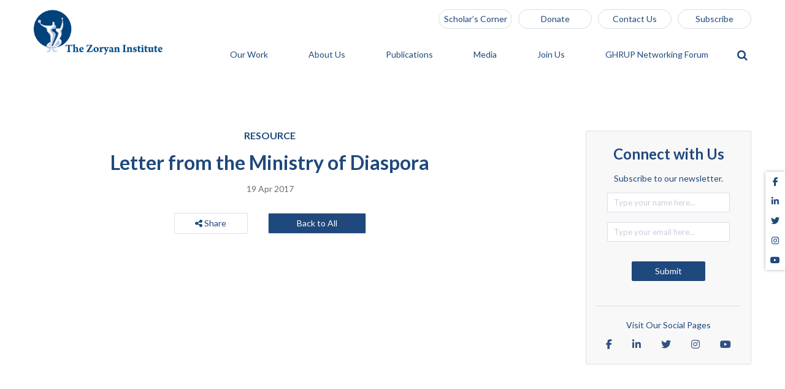

--- FILE ---
content_type: text/html; charset=UTF-8
request_url: https://zoryaninstitute.org/archived-files/letter-from-the-ministry-of-diaspora/
body_size: 16356
content:
<!DOCTYPE html>
<html dir="ltr" lang="en" prefix="og: https://ogp.me/ns#">
<head>
	<meta charset="UTF-8">
	<meta name="viewport" content="width=device-width, initial-scale=1.0">
	<title>Letter from the Ministry of Diaspora | Zoryan Institute</title>
	<!-- HTML5 Shim and Respond.js IE8 support of HTML5 elements and media queries -->
	<!-- WARNING: Respond.js doesn't work if you view the page via file:// -->
	<!--[if lt IE 9]>
		<script src="https://oss.maxcdn.com/libs/html5shiv/3.7.0/html5shiv.js"></script>
		<script src="https://oss.maxcdn.com/libs/respond.js/1.4.2/respond.min.js"></script>
	<![endif]-->
	<link rel="pingback" href="https://zoryaninstitute.org/xmlrpc.php">
	<link href="https://fonts.googleapis.com/css?family=Lato:400,400i,700,900" rel="stylesheet">
	<link rel="canonical" href="https://zoryaninstitute.org/archived-files/letter-from-the-ministry-of-diaspora/">
	<script src="https://apis.google.com/js/platform.js" async defer></script>
	<!-- Generate favicon here http://www.favicon-generator.org/ -->
	<link rel="apple-touch-icon" sizes="57x57" href="https://zoryaninstitute.org/wp-content/themes/zoryan/img/favicon/apple-icon-57x57.png">
	<link rel="apple-touch-icon" sizes="60x60" href="https://zoryaninstitute.org/wp-content/themes/zoryan/img/favicon/apple-icon-60x60.png">
	<link rel="apple-touch-icon" sizes="72x72" href="https://zoryaninstitute.org/wp-content/themes/zoryan/img/favicon/apple-icon-72x72.png">
	<link rel="apple-touch-icon" sizes="76x76" href="https://zoryaninstitute.org/wp-content/themes/zoryan/img/favicon/apple-icon-76x76.png">
	<link rel="apple-touch-icon" sizes="114x114" href="https://zoryaninstitute.org/wp-content/themes/zoryan/img/favicon/apple-icon-114x114.png">
	<link rel="apple-touch-icon" sizes="120x120" href="https://zoryaninstitute.org/wp-content/themes/zoryan/img/favicon/apple-icon-120x120.png">
	<link rel="apple-touch-icon" sizes="144x144" href="https://zoryaninstitute.org/wp-content/themes/zoryan/img/favicon/apple-icon-144x144.png">
	<link rel="apple-touch-icon" sizes="152x152" href="https://zoryaninstitute.org/wp-content/themes/zoryan/img/favicon/apple-icon-152x152.png">
	<link rel="apple-touch-icon" sizes="180x180" href="https://zoryaninstitute.org/wp-content/themes/zoryan/img/favicon/apple-icon-180x180.png">
	<link rel="icon" type="image/png" sizes="192x192" href="https://zoryaninstitute.org/wp-content/themes/zoryan/img/favicon/android-icon-192x192.png">
	<link rel="icon" type="image/png" sizes="32x32" href="https://zoryaninstitute.org/wp-content/themes/zoryan/img/favicon/favicon-32x32.png">
	<link rel="icon" type="image/png" sizes="96x96" href="https://zoryaninstitute.org/wp-content/themes/zoryan/img/favicon/favicon-96x96.png">
	<link rel="icon" type="image/png" sizes="16x16" href="https://zoryaninstitute.org/wp-content/themes/zoryan/img/favicon/favicon-16x16.png">
	<link rel="manifest" href="https://zoryaninstitute.org/wp-content/themes/zoryan/img/favicon/manifest.json">
	<meta name="msapplication-TileColor" content="#ffffff">
	<meta name="msapplication-TileImage" content="https://zoryaninstitute.org/wp-content/themes/zoryan/img/favicon/ms-icon-144x144.png">
	<meta name="theme-color" content="#ffffff">
	
		<!-- All in One SEO 4.9.3 - aioseo.com -->
	<meta name="robots" content="max-image-preview:large" />
	<link rel="canonical" href="https://zoryaninstitute.org/archived-files/letter-from-the-ministry-of-diaspora/" />
	<meta name="generator" content="All in One SEO (AIOSEO) 4.9.3" />
		<meta property="og:locale" content="en_US" />
		<meta property="og:site_name" content="Zoryan Institute | Raising awareness on issues of Universal Human Rights, Genocide &amp; Diaspora-Homeland relations through academic work" />
		<meta property="og:type" content="article" />
		<meta property="og:title" content="Letter from the Ministry of Diaspora | Zoryan Institute" />
		<meta property="og:url" content="https://zoryaninstitute.org/archived-files/letter-from-the-ministry-of-diaspora/" />
		<meta property="article:published_time" content="2017-04-19T10:18:55+00:00" />
		<meta property="article:modified_time" content="2017-04-19T10:18:55+00:00" />
		<meta property="article:publisher" content="https://www.facebook.com/ZoryanInstitute/" />
		<meta name="twitter:card" content="summary_large_image" />
		<meta name="twitter:site" content="@ZoryanInstitute" />
		<meta name="twitter:title" content="Letter from the Ministry of Diaspora | Zoryan Institute" />
		<script type="application/ld+json" class="aioseo-schema">
			{"@context":"https:\/\/schema.org","@graph":[{"@type":"BreadcrumbList","@id":"https:\/\/zoryaninstitute.org\/archived-files\/letter-from-the-ministry-of-diaspora\/#breadcrumblist","itemListElement":[{"@type":"ListItem","@id":"https:\/\/zoryaninstitute.org#listItem","position":1,"name":"Home","item":"https:\/\/zoryaninstitute.org","nextItem":{"@type":"ListItem","@id":"https:\/\/zoryaninstitute.org\/archived-files\/#listItem","name":"Archives"}},{"@type":"ListItem","@id":"https:\/\/zoryaninstitute.org\/archived-files\/#listItem","position":2,"name":"Archives","item":"https:\/\/zoryaninstitute.org\/archived-files\/","nextItem":{"@type":"ListItem","@id":"https:\/\/zoryaninstitute.org\/archived-files\/letter-from-the-ministry-of-diaspora\/#listItem","name":"Letter from the Ministry of Diaspora"},"previousItem":{"@type":"ListItem","@id":"https:\/\/zoryaninstitute.org#listItem","name":"Home"}},{"@type":"ListItem","@id":"https:\/\/zoryaninstitute.org\/archived-files\/letter-from-the-ministry-of-diaspora\/#listItem","position":3,"name":"Letter from the Ministry of Diaspora","previousItem":{"@type":"ListItem","@id":"https:\/\/zoryaninstitute.org\/archived-files\/#listItem","name":"Archives"}}]},{"@type":"Organization","@id":"https:\/\/zoryaninstitute.org\/#organization","name":"Zoryan Institute","description":"Raising awareness on issues of Universal Human Rights, Genocide & Diaspora-Homeland relations through academic work","url":"https:\/\/zoryaninstitute.org\/","sameAs":["https:\/\/www.facebook.com\/ZoryanInstitute\/","https:\/\/twitter.com\/ZoryanInstitute","https:\/\/www.instagram.com\/zoryaninstitute","https:\/\/www.youtube.com\/@zie-chronicles2890","https:\/\/www.linkedin.com\/school\/international-institute-for-genocide-and-human-rights-studies-a-division-of-the-zoryan-institute-\/?viewAsMember=true"]},{"@type":"WebPage","@id":"https:\/\/zoryaninstitute.org\/archived-files\/letter-from-the-ministry-of-diaspora\/#webpage","url":"https:\/\/zoryaninstitute.org\/archived-files\/letter-from-the-ministry-of-diaspora\/","name":"Letter from the Ministry of Diaspora | Zoryan Institute","inLanguage":"en","isPartOf":{"@id":"https:\/\/zoryaninstitute.org\/#website"},"breadcrumb":{"@id":"https:\/\/zoryaninstitute.org\/archived-files\/letter-from-the-ministry-of-diaspora\/#breadcrumblist"},"datePublished":"2017-04-19T10:18:55-04:00","dateModified":"2017-04-19T10:18:55-04:00"},{"@type":"WebSite","@id":"https:\/\/zoryaninstitute.org\/#website","url":"https:\/\/zoryaninstitute.org\/","name":"Zoryan Institute","description":"Raising awareness on issues of Universal Human Rights, Genocide & Diaspora-Homeland relations through academic work","inLanguage":"en","publisher":{"@id":"https:\/\/zoryaninstitute.org\/#organization"}}]}
		</script>
		<!-- All in One SEO -->

<link rel='dns-prefetch' href='//maxcdn.bootstrapcdn.com' />
<link rel='dns-prefetch' href='//www.googletagmanager.com' />
<link rel="alternate" title="oEmbed (JSON)" type="application/json+oembed" href="https://zoryaninstitute.org/wp-json/oembed/1.0/embed?url=https%3A%2F%2Fzoryaninstitute.org%2Farchived-files%2Fletter-from-the-ministry-of-diaspora%2F" />
<link rel="alternate" title="oEmbed (XML)" type="text/xml+oembed" href="https://zoryaninstitute.org/wp-json/oembed/1.0/embed?url=https%3A%2F%2Fzoryaninstitute.org%2Farchived-files%2Fletter-from-the-ministry-of-diaspora%2F&#038;format=xml" />
		<!-- This site uses the Google Analytics by MonsterInsights plugin v9.11.1 - Using Analytics tracking - https://www.monsterinsights.com/ -->
		<!-- Note: MonsterInsights is not currently configured on this site. The site owner needs to authenticate with Google Analytics in the MonsterInsights settings panel. -->
					<!-- No tracking code set -->
				<!-- / Google Analytics by MonsterInsights -->
		<style id='wp-img-auto-sizes-contain-inline-css' type='text/css'>
img:is([sizes=auto i],[sizes^="auto," i]){contain-intrinsic-size:3000px 1500px}
/*# sourceURL=wp-img-auto-sizes-contain-inline-css */
</style>
<link rel='stylesheet' id='formidable-css' href='https://zoryaninstitute.org/wp-content/plugins/formidable/css/formidableforms.css?ver=115937' type='text/css' media='all' />
<style id='wp-emoji-styles-inline-css' type='text/css'>

	img.wp-smiley, img.emoji {
		display: inline !important;
		border: none !important;
		box-shadow: none !important;
		height: 1em !important;
		width: 1em !important;
		margin: 0 0.07em !important;
		vertical-align: -0.1em !important;
		background: none !important;
		padding: 0 !important;
	}
/*# sourceURL=wp-emoji-styles-inline-css */
</style>
<link rel='stylesheet' id='wp-block-library-css' href='https://zoryaninstitute.org/wp-includes/css/dist/block-library/style.min.css?ver=6.9' type='text/css' media='all' />
<style id='classic-theme-styles-inline-css' type='text/css'>
/*! This file is auto-generated */
.wp-block-button__link{color:#fff;background-color:#32373c;border-radius:9999px;box-shadow:none;text-decoration:none;padding:calc(.667em + 2px) calc(1.333em + 2px);font-size:1.125em}.wp-block-file__button{background:#32373c;color:#fff;text-decoration:none}
/*# sourceURL=/wp-includes/css/classic-themes.min.css */
</style>
<link rel='stylesheet' id='aioseo/css/src/vue/standalone/blocks/table-of-contents/global.scss-css' href='https://zoryaninstitute.org/wp-content/plugins/all-in-one-seo-pack/dist/Lite/assets/css/table-of-contents/global.e90f6d47.css?ver=4.9.3' type='text/css' media='all' />
<style id='global-styles-inline-css' type='text/css'>
:root{--wp--preset--aspect-ratio--square: 1;--wp--preset--aspect-ratio--4-3: 4/3;--wp--preset--aspect-ratio--3-4: 3/4;--wp--preset--aspect-ratio--3-2: 3/2;--wp--preset--aspect-ratio--2-3: 2/3;--wp--preset--aspect-ratio--16-9: 16/9;--wp--preset--aspect-ratio--9-16: 9/16;--wp--preset--color--black: #000000;--wp--preset--color--cyan-bluish-gray: #abb8c3;--wp--preset--color--white: #ffffff;--wp--preset--color--pale-pink: #f78da7;--wp--preset--color--vivid-red: #cf2e2e;--wp--preset--color--luminous-vivid-orange: #ff6900;--wp--preset--color--luminous-vivid-amber: #fcb900;--wp--preset--color--light-green-cyan: #7bdcb5;--wp--preset--color--vivid-green-cyan: #00d084;--wp--preset--color--pale-cyan-blue: #8ed1fc;--wp--preset--color--vivid-cyan-blue: #0693e3;--wp--preset--color--vivid-purple: #9b51e0;--wp--preset--gradient--vivid-cyan-blue-to-vivid-purple: linear-gradient(135deg,rgb(6,147,227) 0%,rgb(155,81,224) 100%);--wp--preset--gradient--light-green-cyan-to-vivid-green-cyan: linear-gradient(135deg,rgb(122,220,180) 0%,rgb(0,208,130) 100%);--wp--preset--gradient--luminous-vivid-amber-to-luminous-vivid-orange: linear-gradient(135deg,rgb(252,185,0) 0%,rgb(255,105,0) 100%);--wp--preset--gradient--luminous-vivid-orange-to-vivid-red: linear-gradient(135deg,rgb(255,105,0) 0%,rgb(207,46,46) 100%);--wp--preset--gradient--very-light-gray-to-cyan-bluish-gray: linear-gradient(135deg,rgb(238,238,238) 0%,rgb(169,184,195) 100%);--wp--preset--gradient--cool-to-warm-spectrum: linear-gradient(135deg,rgb(74,234,220) 0%,rgb(151,120,209) 20%,rgb(207,42,186) 40%,rgb(238,44,130) 60%,rgb(251,105,98) 80%,rgb(254,248,76) 100%);--wp--preset--gradient--blush-light-purple: linear-gradient(135deg,rgb(255,206,236) 0%,rgb(152,150,240) 100%);--wp--preset--gradient--blush-bordeaux: linear-gradient(135deg,rgb(254,205,165) 0%,rgb(254,45,45) 50%,rgb(107,0,62) 100%);--wp--preset--gradient--luminous-dusk: linear-gradient(135deg,rgb(255,203,112) 0%,rgb(199,81,192) 50%,rgb(65,88,208) 100%);--wp--preset--gradient--pale-ocean: linear-gradient(135deg,rgb(255,245,203) 0%,rgb(182,227,212) 50%,rgb(51,167,181) 100%);--wp--preset--gradient--electric-grass: linear-gradient(135deg,rgb(202,248,128) 0%,rgb(113,206,126) 100%);--wp--preset--gradient--midnight: linear-gradient(135deg,rgb(2,3,129) 0%,rgb(40,116,252) 100%);--wp--preset--font-size--small: 13px;--wp--preset--font-size--medium: 20px;--wp--preset--font-size--large: 36px;--wp--preset--font-size--x-large: 42px;--wp--preset--spacing--20: 0.44rem;--wp--preset--spacing--30: 0.67rem;--wp--preset--spacing--40: 1rem;--wp--preset--spacing--50: 1.5rem;--wp--preset--spacing--60: 2.25rem;--wp--preset--spacing--70: 3.38rem;--wp--preset--spacing--80: 5.06rem;--wp--preset--shadow--natural: 6px 6px 9px rgba(0, 0, 0, 0.2);--wp--preset--shadow--deep: 12px 12px 50px rgba(0, 0, 0, 0.4);--wp--preset--shadow--sharp: 6px 6px 0px rgba(0, 0, 0, 0.2);--wp--preset--shadow--outlined: 6px 6px 0px -3px rgb(255, 255, 255), 6px 6px rgb(0, 0, 0);--wp--preset--shadow--crisp: 6px 6px 0px rgb(0, 0, 0);}:where(.is-layout-flex){gap: 0.5em;}:where(.is-layout-grid){gap: 0.5em;}body .is-layout-flex{display: flex;}.is-layout-flex{flex-wrap: wrap;align-items: center;}.is-layout-flex > :is(*, div){margin: 0;}body .is-layout-grid{display: grid;}.is-layout-grid > :is(*, div){margin: 0;}:where(.wp-block-columns.is-layout-flex){gap: 2em;}:where(.wp-block-columns.is-layout-grid){gap: 2em;}:where(.wp-block-post-template.is-layout-flex){gap: 1.25em;}:where(.wp-block-post-template.is-layout-grid){gap: 1.25em;}.has-black-color{color: var(--wp--preset--color--black) !important;}.has-cyan-bluish-gray-color{color: var(--wp--preset--color--cyan-bluish-gray) !important;}.has-white-color{color: var(--wp--preset--color--white) !important;}.has-pale-pink-color{color: var(--wp--preset--color--pale-pink) !important;}.has-vivid-red-color{color: var(--wp--preset--color--vivid-red) !important;}.has-luminous-vivid-orange-color{color: var(--wp--preset--color--luminous-vivid-orange) !important;}.has-luminous-vivid-amber-color{color: var(--wp--preset--color--luminous-vivid-amber) !important;}.has-light-green-cyan-color{color: var(--wp--preset--color--light-green-cyan) !important;}.has-vivid-green-cyan-color{color: var(--wp--preset--color--vivid-green-cyan) !important;}.has-pale-cyan-blue-color{color: var(--wp--preset--color--pale-cyan-blue) !important;}.has-vivid-cyan-blue-color{color: var(--wp--preset--color--vivid-cyan-blue) !important;}.has-vivid-purple-color{color: var(--wp--preset--color--vivid-purple) !important;}.has-black-background-color{background-color: var(--wp--preset--color--black) !important;}.has-cyan-bluish-gray-background-color{background-color: var(--wp--preset--color--cyan-bluish-gray) !important;}.has-white-background-color{background-color: var(--wp--preset--color--white) !important;}.has-pale-pink-background-color{background-color: var(--wp--preset--color--pale-pink) !important;}.has-vivid-red-background-color{background-color: var(--wp--preset--color--vivid-red) !important;}.has-luminous-vivid-orange-background-color{background-color: var(--wp--preset--color--luminous-vivid-orange) !important;}.has-luminous-vivid-amber-background-color{background-color: var(--wp--preset--color--luminous-vivid-amber) !important;}.has-light-green-cyan-background-color{background-color: var(--wp--preset--color--light-green-cyan) !important;}.has-vivid-green-cyan-background-color{background-color: var(--wp--preset--color--vivid-green-cyan) !important;}.has-pale-cyan-blue-background-color{background-color: var(--wp--preset--color--pale-cyan-blue) !important;}.has-vivid-cyan-blue-background-color{background-color: var(--wp--preset--color--vivid-cyan-blue) !important;}.has-vivid-purple-background-color{background-color: var(--wp--preset--color--vivid-purple) !important;}.has-black-border-color{border-color: var(--wp--preset--color--black) !important;}.has-cyan-bluish-gray-border-color{border-color: var(--wp--preset--color--cyan-bluish-gray) !important;}.has-white-border-color{border-color: var(--wp--preset--color--white) !important;}.has-pale-pink-border-color{border-color: var(--wp--preset--color--pale-pink) !important;}.has-vivid-red-border-color{border-color: var(--wp--preset--color--vivid-red) !important;}.has-luminous-vivid-orange-border-color{border-color: var(--wp--preset--color--luminous-vivid-orange) !important;}.has-luminous-vivid-amber-border-color{border-color: var(--wp--preset--color--luminous-vivid-amber) !important;}.has-light-green-cyan-border-color{border-color: var(--wp--preset--color--light-green-cyan) !important;}.has-vivid-green-cyan-border-color{border-color: var(--wp--preset--color--vivid-green-cyan) !important;}.has-pale-cyan-blue-border-color{border-color: var(--wp--preset--color--pale-cyan-blue) !important;}.has-vivid-cyan-blue-border-color{border-color: var(--wp--preset--color--vivid-cyan-blue) !important;}.has-vivid-purple-border-color{border-color: var(--wp--preset--color--vivid-purple) !important;}.has-vivid-cyan-blue-to-vivid-purple-gradient-background{background: var(--wp--preset--gradient--vivid-cyan-blue-to-vivid-purple) !important;}.has-light-green-cyan-to-vivid-green-cyan-gradient-background{background: var(--wp--preset--gradient--light-green-cyan-to-vivid-green-cyan) !important;}.has-luminous-vivid-amber-to-luminous-vivid-orange-gradient-background{background: var(--wp--preset--gradient--luminous-vivid-amber-to-luminous-vivid-orange) !important;}.has-luminous-vivid-orange-to-vivid-red-gradient-background{background: var(--wp--preset--gradient--luminous-vivid-orange-to-vivid-red) !important;}.has-very-light-gray-to-cyan-bluish-gray-gradient-background{background: var(--wp--preset--gradient--very-light-gray-to-cyan-bluish-gray) !important;}.has-cool-to-warm-spectrum-gradient-background{background: var(--wp--preset--gradient--cool-to-warm-spectrum) !important;}.has-blush-light-purple-gradient-background{background: var(--wp--preset--gradient--blush-light-purple) !important;}.has-blush-bordeaux-gradient-background{background: var(--wp--preset--gradient--blush-bordeaux) !important;}.has-luminous-dusk-gradient-background{background: var(--wp--preset--gradient--luminous-dusk) !important;}.has-pale-ocean-gradient-background{background: var(--wp--preset--gradient--pale-ocean) !important;}.has-electric-grass-gradient-background{background: var(--wp--preset--gradient--electric-grass) !important;}.has-midnight-gradient-background{background: var(--wp--preset--gradient--midnight) !important;}.has-small-font-size{font-size: var(--wp--preset--font-size--small) !important;}.has-medium-font-size{font-size: var(--wp--preset--font-size--medium) !important;}.has-large-font-size{font-size: var(--wp--preset--font-size--large) !important;}.has-x-large-font-size{font-size: var(--wp--preset--font-size--x-large) !important;}
:where(.wp-block-post-template.is-layout-flex){gap: 1.25em;}:where(.wp-block-post-template.is-layout-grid){gap: 1.25em;}
:where(.wp-block-term-template.is-layout-flex){gap: 1.25em;}:where(.wp-block-term-template.is-layout-grid){gap: 1.25em;}
:where(.wp-block-columns.is-layout-flex){gap: 2em;}:where(.wp-block-columns.is-layout-grid){gap: 2em;}
:root :where(.wp-block-pullquote){font-size: 1.5em;line-height: 1.6;}
/*# sourceURL=global-styles-inline-css */
</style>
<link rel='stylesheet' id='af-fontawesome-css' href='https://zoryaninstitute.org/wp-content/plugins/asgaros-forum/libs/fontawesome/css/all.min.css?ver=3.3.0' type='text/css' media='all' />
<link rel='stylesheet' id='af-fontawesome-compat-v4-css' href='https://zoryaninstitute.org/wp-content/plugins/asgaros-forum/libs/fontawesome/css/v4-shims.min.css?ver=3.3.0' type='text/css' media='all' />
<link rel='stylesheet' id='af-widgets-css' href='https://zoryaninstitute.org/wp-content/plugins/asgaros-forum/skin/widgets.css?ver=3.3.0' type='text/css' media='all' />
<link rel='stylesheet' id='wpa-css-css' href='https://zoryaninstitute.org/wp-content/plugins/honeypot/includes/css/wpa.css?ver=2.3.04' type='text/css' media='all' />
<link rel='stylesheet' id='SFSImainCss-css' href='https://zoryaninstitute.org/wp-content/plugins/ultimate-social-media-icons/css/sfsi-style.css?ver=2.9.6' type='text/css' media='all' />
<link rel='stylesheet' id='hide-admin-bar-based-on-user-roles-css' href='https://zoryaninstitute.org/wp-content/plugins/hide-admin-bar-based-on-user-roles/public/css/hide-admin-bar-based-on-user-roles-public.css?ver=7.0.2' type='text/css' media='all' />
<link rel='stylesheet' id='bootstrap-style-css' href='//maxcdn.bootstrapcdn.com/bootstrap/3.3.7/css/bootstrap.min.css?ver=6.9' type='text/css' media='all' />
<link rel='stylesheet' id='owl-css' href='https://zoryaninstitute.org/wp-content/themes/zoryan/js/owl/assets/owl.carousel.css?ver=6.9' type='text/css' media='all' />
<link rel='stylesheet' id='owl-default-css' href='https://zoryaninstitute.org/wp-content/themes/zoryan/js/owl/assets/owl.theme.default.min.css?ver=6.9' type='text/css' media='all' />
<link rel='stylesheet' id='font-awesome-css' href='https://zoryaninstitute.org/wp-content/plugins/elementor/assets/lib/font-awesome/css/font-awesome.min.css?ver=4.7.0' type='text/css' media='all' />
<link rel='stylesheet' id='stylecss-css' href='https://zoryaninstitute.org/wp-content/themes/zoryan/style.css?ver=6.9' type='text/css' media='all' />
<link rel='stylesheet' id='um_modal-css' href='https://zoryaninstitute.org/wp-content/plugins/ultimate-member/assets/css/um-modal.min.css?ver=2.11.1' type='text/css' media='all' />
<link rel='stylesheet' id='um_ui-css' href='https://zoryaninstitute.org/wp-content/plugins/ultimate-member/assets/libs/jquery-ui/jquery-ui.min.css?ver=1.13.2' type='text/css' media='all' />
<link rel='stylesheet' id='um_tipsy-css' href='https://zoryaninstitute.org/wp-content/plugins/ultimate-member/assets/libs/tipsy/tipsy.min.css?ver=1.0.0a' type='text/css' media='all' />
<link rel='stylesheet' id='um_raty-css' href='https://zoryaninstitute.org/wp-content/plugins/ultimate-member/assets/libs/raty/um-raty.min.css?ver=2.6.0' type='text/css' media='all' />
<link rel='stylesheet' id='select2-css' href='https://zoryaninstitute.org/wp-content/plugins/ultimate-member/assets/libs/select2/select2.min.css?ver=4.0.13' type='text/css' media='all' />
<link rel='stylesheet' id='um_fileupload-css' href='https://zoryaninstitute.org/wp-content/plugins/ultimate-member/assets/css/um-fileupload.min.css?ver=2.11.1' type='text/css' media='all' />
<link rel='stylesheet' id='um_confirm-css' href='https://zoryaninstitute.org/wp-content/plugins/ultimate-member/assets/libs/um-confirm/um-confirm.min.css?ver=1.0' type='text/css' media='all' />
<link rel='stylesheet' id='um_datetime-css' href='https://zoryaninstitute.org/wp-content/plugins/ultimate-member/assets/libs/pickadate/default.min.css?ver=3.6.2' type='text/css' media='all' />
<link rel='stylesheet' id='um_datetime_date-css' href='https://zoryaninstitute.org/wp-content/plugins/ultimate-member/assets/libs/pickadate/default.date.min.css?ver=3.6.2' type='text/css' media='all' />
<link rel='stylesheet' id='um_datetime_time-css' href='https://zoryaninstitute.org/wp-content/plugins/ultimate-member/assets/libs/pickadate/default.time.min.css?ver=3.6.2' type='text/css' media='all' />
<link rel='stylesheet' id='um_fonticons_ii-css' href='https://zoryaninstitute.org/wp-content/plugins/ultimate-member/assets/libs/legacy/fonticons/fonticons-ii.min.css?ver=2.11.1' type='text/css' media='all' />
<link rel='stylesheet' id='um_fonticons_fa-css' href='https://zoryaninstitute.org/wp-content/plugins/ultimate-member/assets/libs/legacy/fonticons/fonticons-fa.min.css?ver=2.11.1' type='text/css' media='all' />
<link rel='stylesheet' id='um_fontawesome-css' href='https://zoryaninstitute.org/wp-content/plugins/ultimate-member/assets/css/um-fontawesome.min.css?ver=6.5.2' type='text/css' media='all' />
<link rel='stylesheet' id='um_common-css' href='https://zoryaninstitute.org/wp-content/plugins/ultimate-member/assets/css/common.min.css?ver=2.11.1' type='text/css' media='all' />
<link rel='stylesheet' id='um_responsive-css' href='https://zoryaninstitute.org/wp-content/plugins/ultimate-member/assets/css/um-responsive.min.css?ver=2.11.1' type='text/css' media='all' />
<link rel='stylesheet' id='um_styles-css' href='https://zoryaninstitute.org/wp-content/plugins/ultimate-member/assets/css/um-styles.min.css?ver=2.11.1' type='text/css' media='all' />
<link rel='stylesheet' id='um_crop-css' href='https://zoryaninstitute.org/wp-content/plugins/ultimate-member/assets/libs/cropper/cropper.min.css?ver=1.6.1' type='text/css' media='all' />
<link rel='stylesheet' id='um_profile-css' href='https://zoryaninstitute.org/wp-content/plugins/ultimate-member/assets/css/um-profile.min.css?ver=2.11.1' type='text/css' media='all' />
<link rel='stylesheet' id='um_account-css' href='https://zoryaninstitute.org/wp-content/plugins/ultimate-member/assets/css/um-account.min.css?ver=2.11.1' type='text/css' media='all' />
<link rel='stylesheet' id='um_misc-css' href='https://zoryaninstitute.org/wp-content/plugins/ultimate-member/assets/css/um-misc.min.css?ver=2.11.1' type='text/css' media='all' />
<link rel='stylesheet' id='um_default_css-css' href='https://zoryaninstitute.org/wp-content/plugins/ultimate-member/assets/css/um-old-default.min.css?ver=2.11.1' type='text/css' media='all' />
<script type="text/javascript" src="https://zoryaninstitute.org/wp-includes/js/jquery/jquery.min.js?ver=3.7.1" id="jquery-core-js"></script>
<script type="text/javascript" src="https://zoryaninstitute.org/wp-includes/js/jquery/jquery-migrate.min.js?ver=3.4.1" id="jquery-migrate-js"></script>
<script type="text/javascript" src="https://zoryaninstitute.org/wp-content/plugins/hide-admin-bar-based-on-user-roles/public/js/hide-admin-bar-based-on-user-roles-public.js?ver=7.0.2" id="hide-admin-bar-based-on-user-roles-js"></script>

<!-- Google tag (gtag.js) snippet added by Site Kit -->
<!-- Google Analytics snippet added by Site Kit -->
<script type="text/javascript" src="https://www.googletagmanager.com/gtag/js?id=GT-PHGJPBW" id="google_gtagjs-js" async></script>
<script type="text/javascript" id="google_gtagjs-js-after">
/* <![CDATA[ */
window.dataLayer = window.dataLayer || [];function gtag(){dataLayer.push(arguments);}
gtag("set","linker",{"domains":["zoryaninstitute.org"]});
gtag("js", new Date());
gtag("set", "developer_id.dZTNiMT", true);
gtag("config", "GT-PHGJPBW");
//# sourceURL=google_gtagjs-js-after
/* ]]> */
</script>
<script type="text/javascript" src="https://zoryaninstitute.org/wp-content/plugins/ultimate-member/assets/js/um-gdpr.min.js?ver=2.11.1" id="um-gdpr-js"></script>
<link rel="https://api.w.org/" href="https://zoryaninstitute.org/wp-json/" /><link rel="EditURI" type="application/rsd+xml" title="RSD" href="https://zoryaninstitute.org/xmlrpc.php?rsd" />
<meta name="generator" content="WordPress 6.9" />
<link rel='shortlink' href='https://zoryaninstitute.org/?p=1331' />
<meta name="generator" content="Site Kit by Google 1.170.0" /><meta name="follow.[base64]" content="wMxMNGfr6HbqwlCHbbbu"/><script>document.documentElement.className += " js";</script>
<meta name="generator" content="Elementor 3.34.2; features: e_font_icon_svg, additional_custom_breakpoints; settings: css_print_method-external, google_font-enabled, font_display-swap">
<style type="text/css">.recentcomments a{display:inline !important;padding:0 !important;margin:0 !important;}</style>			<style>
				.e-con.e-parent:nth-of-type(n+4):not(.e-lazyloaded):not(.e-no-lazyload),
				.e-con.e-parent:nth-of-type(n+4):not(.e-lazyloaded):not(.e-no-lazyload) * {
					background-image: none !important;
				}
				@media screen and (max-height: 1024px) {
					.e-con.e-parent:nth-of-type(n+3):not(.e-lazyloaded):not(.e-no-lazyload),
					.e-con.e-parent:nth-of-type(n+3):not(.e-lazyloaded):not(.e-no-lazyload) * {
						background-image: none !important;
					}
				}
				@media screen and (max-height: 640px) {
					.e-con.e-parent:nth-of-type(n+2):not(.e-lazyloaded):not(.e-no-lazyload),
					.e-con.e-parent:nth-of-type(n+2):not(.e-lazyloaded):not(.e-no-lazyload) * {
						background-image: none !important;
					}
				}
			</style>
			<link rel="icon" href="https://zoryaninstitute.org/wp-content/uploads/2024/10/cropped-New-Logo-Social-Update-32x32.png" sizes="32x32" />
<link rel="icon" href="https://zoryaninstitute.org/wp-content/uploads/2024/10/cropped-New-Logo-Social-Update-192x192.png" sizes="192x192" />
<link rel="apple-touch-icon" href="https://zoryaninstitute.org/wp-content/uploads/2024/10/cropped-New-Logo-Social-Update-180x180.png" />
<meta name="msapplication-TileImage" content="https://zoryaninstitute.org/wp-content/uploads/2024/10/cropped-New-Logo-Social-Update-270x270.png" />
		<style type="text/css" id="wp-custom-css">
			#forum-header{
	display:none !important;
} 

#forum-breadcrumbs{
	display:none !important;
}
/* 
.notice{
	display:none !important;
} */

.activate{
	margin-left: 10% !important;
	margin-right: 10% !important;
}


/* ultimate member profile custom links styling */
.buttons-row a {
background-color: #1F487C;
    color: white;
    padding: 15px 0px;
    display: block;
    width: 100%;
    text-align: center; 
		font-family: inherit;
    font-size: 14px;

}

/* profile page ultimate member */
.um-profile-nav {
    display: none; 
}

.um-faicon-check{
	display: none;
}

i.um-faicon-cog {
    display: none;
}
.um-field-label {
    font-family: Lato, sans-serif;
}
.um-field-area {
    font-family: Lato, sans-serif;
}
.um-field.um-field-block.um-field-block.um-field-type_block {
    font-family: Lato, sans-serif;
}
#af-wrapper .main-title {
    font-size: 20px;
    border: none;
    margin: 10px 0;
    font-weight: normal;
    color: #444;
}
.um input[type=submit].um-button, .um input[type=submit].um-button:focus, .um a.um-button, .um a.um-button.um-disabled:hover, .um a.um-button.um-disabled:focus, .um a.um-button.um-disabled:active { 
	background: #1F487C; 
	border-radius: 0px !important;
	font-family: inherit !important;
}
.forum-name {
    font-family: lato, sans-serif !important;
}
div#profile-content {
    font-family: 'Lato';
}

/* Terms and condition field styles */

.terms .um-col-1{
	display:flex !important;
}
.terms .um-field-block {
    display: block;
    padding-top: 25px;
    padding-left: 3px;
	font-size: 16px;
}

.terms .um-field-area{
	display:inline-block;
}

/*  */
.absolute-bottom{
	position:relative
}

/* Hide facebook bar in header */
.sfsi_sticky_icons_container_wrapper {
	display:none !important
}		</style>
		</head>
<body class="wp-singular archived-files-template-default single single-archived-files postid-1331 single-format-standard wp-theme-zoryan sfsi_actvite_theme_thin elementor-default elementor-kit-10516">
	<script type="text/javascript">
		var currentUrl = "https://zoryaninstitute.org/archived-files/letter-from-the-ministry-of-diaspora/";
	</script>
	<div class="loader">
		<i class="fa fa-spinner fa-pulse" aria-hidden="true"></i>
	</div>
	<button type="button" class="back-to-top hidden-lg hidden-md hidden-sm">
		<i class="fa fa-angle-up" aria-hidden="true"></i>
	</button>
	<header class="static">
		<div class="container hidden-xs desktop-menu">
			<a href="https://zoryaninstitute.org" class="logo">
				<img src="https://zoryaninstitute.org/wp-content/uploads/2020/06/logo-new.png" class="img-responsive">
			</a>

			<div class="menu-section">
				<nav class="top-nav">
					<ul id="menu-top-menu" class="list-inline"><li id="menu-item-10959" class="menu-item menu-item-type-post_type menu-item-object-page menu-item-10959"><a href="https://zoryaninstitute.org/scholars-corner/">Scholar&#8217;s Corner</a></li>
<li id="menu-item-664" class="top-menu-item-donate menu-item menu-item-type-post_type menu-item-object-page menu-item-664"><a href="https://zoryaninstitute.org/donate/">Donate</a></li>
<li id="menu-item-2272" class="menu-item menu-item-type-custom menu-item-object-custom menu-item-2272"><a href="/join-us/#contact-us">Contact Us</a></li>
<li id="menu-item-53" class="subscribe-link menu-item menu-item-type-custom menu-item-object-custom menu-item-53"><a href="/#subscribe">Subscribe</a></li>
</ul>				</nav>
				<button class="search-btn" type="button">
					<i class="fa fa-search" aria-hidden="true"></i>
				</button>
				<nav id="site-nav" class="site-nav">
					<ul id="menu-main-menu" class="list-inline main-menu"><li id="menu-item-252" class="menu-item menu-item-type-post_type menu-item-object-page menu-item-has-children dropdown menu-item-252"><a href="https://zoryaninstitute.org/our-work/" class="dropdown-toggle" data-toggle="dropdown">Our Work <b class="caret"></b></a>
<ul class="dropdown-menu depth_0">
	<li id="menu-item-247" class="hash-link menu-item menu-item-type-custom menu-item-object-custom menu-item-247"><a href="/zoryan/our-work/#ghrup">Genocide &#038; Human Rights University Program</a></li>
	<li id="menu-item-5154" class="menu-item menu-item-type-post_type menu-item-object-page menu-item-5154"><a href="https://zoryaninstitute.org/our-work/genocide-and-human-rights-webinar-series/">Genocide and Human Rights Webinar Series</a></li>
	<li id="menu-item-7637" class="menu-item menu-item-type-post_type menu-item-object-page menu-item-has-children dropdown menu-item-7637 dropdown-submenu"><a href="https://zoryaninstitute.org/genocide-education-in-high-schools/" class="dropdown-toggle" data-toggle="dropdown">Genocide Education in High Schools</a>
	<ul class="dropdown-menu sub-menu depth_1">
		<li id="menu-item-7638" class="menu-item menu-item-type-post_type menu-item-object-page menu-item-7638"><a href="https://zoryaninstitute.org/about-our-high-school-genocide-education-program-presenters/">About Our High School Genocide Education Program Presenters</a></li>
		<li id="menu-item-7639" class="menu-item menu-item-type-post_type menu-item-object-page menu-item-7639"><a href="https://zoryaninstitute.org/book-a-zi-genocide-education-presentation-at-your-school/">Book a ZI Genocide Education Presentation at Your School!</a></li>
		<li id="menu-item-7668" class="menu-item menu-item-type-post_type menu-item-object-page menu-item-has-children dropdown menu-item-7668 dropdown-submenu"><a href="https://zoryaninstitute.org/high-school-genocide-education-resources/" class="dropdown-toggle" data-toggle="dropdown">High School Genocide Education Resources</a>
		<ul class="dropdown-menu sub-menu depth_2">
			<li id="menu-item-7715" class="menu-item menu-item-type-post_type menu-item-object-page menu-item-7715"><a href="https://zoryaninstitute.org/educational-video-clips/">Educational Video Clips for High School Classrooms</a></li>
			<li id="menu-item-7751" class="menu-item menu-item-type-post_type menu-item-object-page menu-item-7751"><a href="https://zoryaninstitute.org/clips-on-teaching-about-human-rights-genocide/">Clips on Teaching About Human Rights &#038; Genocide</a></li>
			<li id="menu-item-7712" class="menu-item menu-item-type-post_type menu-item-object-page menu-item-7712"><a href="https://zoryaninstitute.org/additional-resources-for-teaching-about-human-rights-genocide-in-high-schools/">Additional Resources for Teaching About Human Rights &#038; Genocide in High Schools</a></li>
			<li id="menu-item-7711" class="menu-item menu-item-type-post_type menu-item-object-page menu-item-7711"><a href="https://zoryaninstitute.org/sign-up-for-a-2-year-teacher-subscription-to-zis-genocide-studies-international-journal/">Sign Up for a 2-Year Teacher Subscription to ZI’s Genocide Studies International Journal</a></li>
			<li id="menu-item-8179" class="menu-item menu-item-type-post_type menu-item-object-page menu-item-8179"><a href="https://zoryaninstitute.org/high-school-genocide-education-resources/educational-supplements/">Educational Supplements</a></li>
			<li id="menu-item-8623" class="menu-item menu-item-type-post_type menu-item-object-page menu-item-8623"><a href="https://zoryaninstitute.org/high-school-genocide-education-resources/student-essay-contest/">Student Essay Contest</a></li>
		</ul>
</li>
	</ul>
</li>
	<li id="menu-item-10225" class="menu-item menu-item-type-custom menu-item-object-custom menu-item-has-children dropdown menu-item-10225 dropdown-submenu"><a href="#" class="dropdown-toggle" data-toggle="dropdown">Exhibits</a>
	<ul class="dropdown-menu sub-menu depth_1">
		<li id="menu-item-5401" class="menu-item menu-item-type-post_type menu-item-object-page menu-item-5401"><a href="https://zoryaninstitute.org/our-work/the-forces-and-factors-virtual-gallery/">The Forces and Factors Virtual Gallery</a></li>
		<li id="menu-item-10226" class="menu-item menu-item-type-post_type menu-item-object-page menu-item-10226"><a href="https://zoryaninstitute.org/women-and-genocide-exhibit/">Women and Genocide Exhibit</a></li>
	</ul>
</li>
	<li id="menu-item-248" class="hash-link menu-item menu-item-type-custom menu-item-object-custom menu-item-248"><a href="/zoryan/our-work/#projects">Breakthrough Projects</a></li>
	<li id="menu-item-249" class="hash-link menu-item menu-item-type-custom menu-item-object-custom menu-item-249"><a href="/zoryan/our-work/#dialogue">Dialogue For Reconciliation</a></li>
	<li id="menu-item-250" class="hash-link menu-item menu-item-type-custom menu-item-object-custom menu-item-250"><a href="/zoryan/our-work/#conferences">Conferences</a></li>
	<li id="menu-item-6313" class="menu-item menu-item-type-post_type menu-item-object-page menu-item-has-children dropdown menu-item-6313 dropdown-submenu"><a href="https://zoryaninstitute.org/oral-history-2/" class="dropdown-toggle" data-toggle="dropdown">Oral History</a>
	<ul class="dropdown-menu sub-menu depth_1">
		<li id="menu-item-6381" class="mob-item menu-item menu-item-type-post_type menu-item-object-page menu-item-6381"><a href="https://zoryaninstitute.org/oral-history-2/">Oral History</a></li>
		<li id="menu-item-6325" class="menu-item menu-item-type-post_type menu-item-object-page menu-item-6325"><a href="https://zoryaninstitute.org/the-zoryan-institute-and-aua-center-for-oral-history/">The Zoryan Institute &#038; AUA Center for Oral History</a></li>
		<li id="menu-item-6068" class="menu-item menu-item-type-post_type menu-item-object-page menu-item-6068"><a href="https://zoryaninstitute.org/oral-history/the-second-artsakh-war-oral-history-project/">The 44-Day Artsakh War Oral History Project</a></li>
		<li id="menu-item-6320" class="menu-item menu-item-type-post_type menu-item-object-page menu-item-has-children dropdown menu-item-6320 dropdown-submenu"><a href="https://zoryaninstitute.org/the-armenian-genocide-oral-history-collection/" class="dropdown-toggle" data-toggle="dropdown">The Armenian Genocide Oral History Collection</a>
		<ul class="dropdown-menu sub-menu depth_2">
			<li id="menu-item-6385" class="menu-item menu-item-type-post_type menu-item-object-page menu-item-6385"><a href="https://zoryaninstitute.org/the-armenian-genocide-oral-history-collection/">The Armenian Genocide Oral History Collection</a></li>
			<li id="menu-item-6382" class="mob-item menu-item menu-item-type-post_type menu-item-object-page menu-item-6382"><a href="https://zoryaninstitute.org/armenian-genocide-oral-history-collection-catalogue/">Armenian Genocide Oral History Collection Catalogue</a></li>
			<li id="menu-item-6322" class="menu-item menu-item-type-post_type menu-item-object-page menu-item-6322"><a href="https://zoryaninstitute.org/oral-history/oral-history-access-policy/">Oral History Access Policy</a></li>
			<li id="menu-item-6361" class="menu-item menu-item-type-post_type menu-item-object-page menu-item-6361"><a href="https://zoryaninstitute.org/auroras-sunrise/">Aurora’s Sunrise</a></li>
			<li id="menu-item-6321" class="menu-item menu-item-type-post_type menu-item-object-page menu-item-6321"><a href="https://zoryaninstitute.org/clips-from-the-collection-zoryan-institutes-armenian-genocide-oral-history-project/">Clips from the Collection: Zoryan Institute’s Armenian Genocide Oral History Project</a></li>
			<li id="menu-item-6348" class="menu-item menu-item-type-post_type menu-item-object-page menu-item-6348"><a href="https://zoryaninstitute.org/an-armenian-journey/">An Armenian Journey</a></li>
		</ul>
</li>
		<li id="menu-item-6324" class="menu-item menu-item-type-post_type menu-item-object-page menu-item-6324"><a href="https://zoryaninstitute.org/syrian-armenian-oral-history-collection/">Syrian-Armenian Oral History Collection</a></li>
		<li id="menu-item-6323" class="menu-item menu-item-type-post_type menu-item-object-page menu-item-6323"><a href="https://zoryaninstitute.org/oral-history-webinars/">Oral History Webinars</a></li>
		<li id="menu-item-6334" class="menu-item menu-item-type-post_type menu-item-object-page menu-item-6334"><a href="https://zoryaninstitute.org/the-sumgait-tragedy/">The Sumgait Tragedy</a></li>
	</ul>
</li>
	<li id="menu-item-251" class="hash-link menu-item menu-item-type-custom menu-item-object-custom menu-item-251"><a href="/zoryan/our-work/#archiving">Archiving</a></li>
</ul>
</li>
<li id="menu-item-27" class="menu-item menu-item-type-post_type menu-item-object-page menu-item-has-children dropdown menu-item-27"><a href="https://zoryaninstitute.org/about-us/" class="dropdown-toggle" data-toggle="dropdown">About Us <b class="caret"></b></a>
<ul class="dropdown-menu depth_0">
	<li id="menu-item-562" class="hash-link menu-item menu-item-type-custom menu-item-object-custom menu-item-562"><a href="/zoryan/about-us/#about-zoryan">About Zoryan</a></li>
	<li id="menu-item-563" class="hash-link menu-item menu-item-type-custom menu-item-object-custom menu-item-563"><a href="/zoryan/about-us/#our-story">Our Story</a></li>
	<li id="menu-item-564" class="hash-link menu-item menu-item-type-custom menu-item-object-custom menu-item-564"><a href="/zoryan/about-us/#divisions">Divisions</a></li>
	<li id="menu-item-565" class="hash-link menu-item menu-item-type-custom menu-item-object-custom menu-item-565"><a href="/zoryan/about-us/#team">Team</a></li>
	<li id="menu-item-566" class="hash-link menu-item menu-item-type-custom menu-item-object-custom menu-item-566"><a href="/zoryan/about-us/#partners">Partners</a></li>
</ul>
</li>
<li id="menu-item-31" class="menu-item menu-item-type-post_type menu-item-object-page menu-item-has-children dropdown menu-item-31"><a href="https://zoryaninstitute.org/publications/" class="dropdown-toggle" data-toggle="dropdown">Publications <b class="caret"></b></a>
<ul class="dropdown-menu depth_0">
	<li id="menu-item-608" class="hash-link menu-item menu-item-type-custom menu-item-object-custom menu-item-608"><a href="/zoryan/publications/#online-books">Online Books</a></li>
	<li id="menu-item-609" class="hash-link menu-item menu-item-type-custom menu-item-object-custom menu-item-609"><a href="/zoryan/publications/#books">Books</a></li>
	<li id="menu-item-610" class="hash-link menu-item menu-item-type-custom menu-item-object-custom menu-item-610"><a href="/zoryan/publications/#journals">Journals</a></li>
	<li id="menu-item-4845" class="menu-item menu-item-type-post_type menu-item-object-page menu-item-4845"><a href="https://zoryaninstitute.org/the-diaspora-collection/">The Diaspora Collection</a></li>
	<li id="menu-item-5627" class="menu-item menu-item-type-post_type menu-item-object-page menu-item-5627"><a href="https://zoryaninstitute.org/publications/permission-requests/">Permission Requests</a></li>
	<li id="menu-item-10933" class="menu-item menu-item-type-post_type menu-item-object-page menu-item-10933"><a href="https://zoryaninstitute.org/scholars-corner/">Scholar’s Corner</a></li>
	<li id="menu-item-611" class="hash-link menu-item menu-item-type-custom menu-item-object-custom menu-item-has-children dropdown menu-item-611 dropdown-submenu"><a href="/zoryan/publications/#resources" class="dropdown-toggle" data-toggle="dropdown">Resources</a>
	<ul class="dropdown-menu sub-menu depth_1">
		<li id="menu-item-5210" class="menu-item menu-item-type-post_type menu-item-object-page menu-item-5210"><a href="https://zoryaninstitute.org/free-academic-resources-on-the-conflict-over-nagorno-karabakh/">Free Academic Resources on Nagorno-Karabakh</a></li>
	</ul>
</li>
</ul>
</li>
<li id="menu-item-29" class="menu-item menu-item-type-post_type menu-item-object-page menu-item-has-children dropdown menu-item-29"><a href="https://zoryaninstitute.org/media/" class="dropdown-toggle" data-toggle="dropdown">Media <b class="caret"></b></a>
<ul class="dropdown-menu depth_0">
	<li id="menu-item-630" class="hash-link menu-item menu-item-type-custom menu-item-object-custom menu-item-630"><a href="/zoryan/media/#news">News</a></li>
	<li id="menu-item-631" class="hash-link menu-item menu-item-type-custom menu-item-object-custom menu-item-631"><a href="/zoryan/media/#all-events">Events</a></li>
	<li id="menu-item-632" class="hash-link menu-item menu-item-type-custom menu-item-object-custom menu-item-has-children dropdown menu-item-632 dropdown-submenu"><a href="/zoryan/media/#chronicles" class="dropdown-toggle" data-toggle="dropdown">E-Chronicles</a>
	<ul class="dropdown-menu sub-menu depth_1">
		<li id="menu-item-5063" class="menu-item menu-item-type-post_type menu-item-object-page menu-item-5063"><a href="https://zoryaninstitute.org/media/a-brief-history-of-the-nagorno-karabakh-conflict/">A Brief History of the Nagorno-Karabakh Conflict</a></li>
	</ul>
</li>
	<li id="menu-item-6934" class="menu-item menu-item-type-post_type menu-item-object-page menu-item-has-children dropdown menu-item-6934 dropdown-submenu"><a href="https://zoryaninstitute.org/dispersion/" class="dropdown-toggle" data-toggle="dropdown">Dispersion Podcast</a>
	<ul class="dropdown-menu sub-menu depth_1">
		<li id="menu-item-8126" class="menu-item menu-item-type-post_type menu-item-object-page menu-item-8126"><a href="https://zoryaninstitute.org/dispersion/season-1/">Season 1</a></li>
		<li id="menu-item-8125" class="menu-item menu-item-type-post_type menu-item-object-page menu-item-8125"><a href="https://zoryaninstitute.org/dispersion/season-2/">Season 2</a></li>
		<li id="menu-item-9626" class="menu-item menu-item-type-post_type menu-item-object-page menu-item-9626"><a href="https://zoryaninstitute.org/dispersion/dispersion-season-3/">Season 3</a></li>
	</ul>
</li>
	<li id="menu-item-1699" class="archives-list-item menu-item menu-item-type-post_type menu-item-object-page menu-item-1699"><a href="https://zoryaninstitute.org/archives/">Archived News</a></li>
</ul>
</li>
<li id="menu-item-28" class="menu-item menu-item-type-post_type menu-item-object-page menu-item-has-children dropdown menu-item-28"><a href="https://zoryaninstitute.org/join-us/" class="dropdown-toggle" data-toggle="dropdown">Join Us <b class="caret"></b></a>
<ul class="dropdown-menu depth_0">
	<li id="menu-item-8708" class="menu-item menu-item-type-post_type menu-item-object-page menu-item-8708"><a href="https://zoryaninstitute.org/join-us/current-job-opportunities/">Current Job Opportunities</a></li>
	<li id="menu-item-634" class="hash-link menu-item menu-item-type-custom menu-item-object-custom menu-item-634"><a href="/zoryan/join-us/#volunteer">Volunteer</a></li>
	<li id="menu-item-635" class="hash-link menu-item menu-item-type-custom menu-item-object-custom menu-item-635"><a href="/zoryan/join-us/#internship">Internship</a></li>
	<li id="menu-item-637" class="hash-link menu-item menu-item-type-custom menu-item-object-custom menu-item-637"><a href="/zoryan/join-us/#fellowship">Fellowship</a></li>
	<li id="menu-item-638" class="hash-link menu-item menu-item-type-custom menu-item-object-custom menu-item-638"><a href="/zoryan/join-us/#partnership">Partnership</a></li>
	<li id="menu-item-2359" class="main-menu-item-donate menu-item menu-item-type-post_type menu-item-object-page menu-item-2359"><a href="https://zoryaninstitute.org/donate/">Donate</a></li>
	<li id="menu-item-639" class="hash-link menu-item menu-item-type-custom menu-item-object-custom menu-item-639"><a href="/zoryan/join-us/#contact-us">Contact Us</a></li>
</ul>
</li>
<li id="menu-item-9464" class="menu-item menu-item-type-post_type menu-item-object-page menu-item-has-children dropdown menu-item-9464"><a href="https://zoryaninstitute.org/forum/" class="dropdown-toggle" data-toggle="dropdown">GHRUP Networking Forum <b class="caret"></b></a>
<ul class="dropdown-menu depth_0">
	<li id="menu-item-9461" class="menu-item menu-item-type-custom menu-item-object-custom menu-item-9461"><a href="https://zoryaninstitute.org/wp-login.php?action=register">Register</a></li>
	<li id="menu-item-9462" class="menu-item menu-item-type-custom menu-item-object-custom menu-item-9462"><a href="/my-profile">Profile</a></li>
	<li id="menu-item-9460" class="menu-item menu-item-type-custom menu-item-object-custom menu-item-9460"><a href="https://zoryaninstitute.org/wp-login.php">Log In</a></li>
</ul>
</li>
</ul>				</nav>
			</div>
		</div>
		<div class="visible-xs mobile-menu">
			<div class="top clearfix relative-parent">
				<a href="https://zoryaninstitute.org" class="logo">
					<img src="https://zoryaninstitute.org/wp-content/uploads/2020/06/logo-new.png" class="img-responsive">
				</a>
				<button type="button" class="navbar-toggle" data-toggle="collapse" data-target="#static-main-menu-mobile">
					<span class="icon-bar"></span>
					<span class="icon-bar"></span>
					<span class="icon-bar"></span>
				</button>
				<nav id="static-main-menu-mobile" class="collapse main-menu-mobile-container">
					<form action="https://zoryaninstitute.org" method="get" id="search">
	<input class="search-bar transition" type="search" value="" type="search" name="s" autocomplete="off" placeholder="Search...">
	<button type="submit" class="search-submit">
		<i class="fa fa-search" aria-hidden="true"></i>
	</button>
</form><ul id="menu-main-menu-1" class="main-menu-mobile"><li class="menu-item menu-item-type-post_type menu-item-object-page menu-item-has-children dropdown menu-item-252"><a href="https://zoryaninstitute.org/our-work/" class="dropdown-toggle" data-toggle="dropdown">Our Work <b class="caret"></b></a>
<ul class="dropdown-menu depth_0">
	<li class="hash-link menu-item menu-item-type-custom menu-item-object-custom menu-item-247"><a href="/zoryan/our-work/#ghrup">Genocide &#038; Human Rights University Program</a></li>
	<li class="menu-item menu-item-type-post_type menu-item-object-page menu-item-5154"><a href="https://zoryaninstitute.org/our-work/genocide-and-human-rights-webinar-series/">Genocide and Human Rights Webinar Series</a></li>
	<li class="menu-item menu-item-type-post_type menu-item-object-page menu-item-has-children dropdown menu-item-7637 dropdown-submenu"><a href="https://zoryaninstitute.org/genocide-education-in-high-schools/" class="dropdown-toggle" data-toggle="dropdown">Genocide Education in High Schools</a>
	<ul class="dropdown-menu sub-menu depth_1">
		<li class="menu-item menu-item-type-post_type menu-item-object-page menu-item-7638"><a href="https://zoryaninstitute.org/about-our-high-school-genocide-education-program-presenters/">About Our High School Genocide Education Program Presenters</a></li>
		<li class="menu-item menu-item-type-post_type menu-item-object-page menu-item-7639"><a href="https://zoryaninstitute.org/book-a-zi-genocide-education-presentation-at-your-school/">Book a ZI Genocide Education Presentation at Your School!</a></li>
		<li class="menu-item menu-item-type-post_type menu-item-object-page menu-item-has-children dropdown menu-item-7668 dropdown-submenu"><a href="https://zoryaninstitute.org/high-school-genocide-education-resources/" class="dropdown-toggle" data-toggle="dropdown">High School Genocide Education Resources</a>
		<ul class="dropdown-menu sub-menu depth_2">
			<li class="menu-item menu-item-type-post_type menu-item-object-page menu-item-7715"><a href="https://zoryaninstitute.org/educational-video-clips/">Educational Video Clips for High School Classrooms</a></li>
			<li class="menu-item menu-item-type-post_type menu-item-object-page menu-item-7751"><a href="https://zoryaninstitute.org/clips-on-teaching-about-human-rights-genocide/">Clips on Teaching About Human Rights &#038; Genocide</a></li>
			<li class="menu-item menu-item-type-post_type menu-item-object-page menu-item-7712"><a href="https://zoryaninstitute.org/additional-resources-for-teaching-about-human-rights-genocide-in-high-schools/">Additional Resources for Teaching About Human Rights &#038; Genocide in High Schools</a></li>
			<li class="menu-item menu-item-type-post_type menu-item-object-page menu-item-7711"><a href="https://zoryaninstitute.org/sign-up-for-a-2-year-teacher-subscription-to-zis-genocide-studies-international-journal/">Sign Up for a 2-Year Teacher Subscription to ZI’s Genocide Studies International Journal</a></li>
			<li class="menu-item menu-item-type-post_type menu-item-object-page menu-item-8179"><a href="https://zoryaninstitute.org/high-school-genocide-education-resources/educational-supplements/">Educational Supplements</a></li>
			<li class="menu-item menu-item-type-post_type menu-item-object-page menu-item-8623"><a href="https://zoryaninstitute.org/high-school-genocide-education-resources/student-essay-contest/">Student Essay Contest</a></li>
		</ul>
</li>
	</ul>
</li>
	<li class="menu-item menu-item-type-custom menu-item-object-custom menu-item-has-children dropdown menu-item-10225 dropdown-submenu"><a href="#" class="dropdown-toggle" data-toggle="dropdown">Exhibits</a>
	<ul class="dropdown-menu sub-menu depth_1">
		<li class="menu-item menu-item-type-post_type menu-item-object-page menu-item-5401"><a href="https://zoryaninstitute.org/our-work/the-forces-and-factors-virtual-gallery/">The Forces and Factors Virtual Gallery</a></li>
		<li class="menu-item menu-item-type-post_type menu-item-object-page menu-item-10226"><a href="https://zoryaninstitute.org/women-and-genocide-exhibit/">Women and Genocide Exhibit</a></li>
	</ul>
</li>
	<li class="hash-link menu-item menu-item-type-custom menu-item-object-custom menu-item-248"><a href="/zoryan/our-work/#projects">Breakthrough Projects</a></li>
	<li class="hash-link menu-item menu-item-type-custom menu-item-object-custom menu-item-249"><a href="/zoryan/our-work/#dialogue">Dialogue For Reconciliation</a></li>
	<li class="hash-link menu-item menu-item-type-custom menu-item-object-custom menu-item-250"><a href="/zoryan/our-work/#conferences">Conferences</a></li>
	<li class="menu-item menu-item-type-post_type menu-item-object-page menu-item-has-children dropdown menu-item-6313 dropdown-submenu"><a href="https://zoryaninstitute.org/oral-history-2/" class="dropdown-toggle" data-toggle="dropdown">Oral History</a>
	<ul class="dropdown-menu sub-menu depth_1">
		<li class="mob-item menu-item menu-item-type-post_type menu-item-object-page menu-item-6381"><a href="https://zoryaninstitute.org/oral-history-2/">Oral History</a></li>
		<li class="menu-item menu-item-type-post_type menu-item-object-page menu-item-6325"><a href="https://zoryaninstitute.org/the-zoryan-institute-and-aua-center-for-oral-history/">The Zoryan Institute &#038; AUA Center for Oral History</a></li>
		<li class="menu-item menu-item-type-post_type menu-item-object-page menu-item-6068"><a href="https://zoryaninstitute.org/oral-history/the-second-artsakh-war-oral-history-project/">The 44-Day Artsakh War Oral History Project</a></li>
		<li class="menu-item menu-item-type-post_type menu-item-object-page menu-item-has-children dropdown menu-item-6320 dropdown-submenu"><a href="https://zoryaninstitute.org/the-armenian-genocide-oral-history-collection/" class="dropdown-toggle" data-toggle="dropdown">The Armenian Genocide Oral History Collection</a>
		<ul class="dropdown-menu sub-menu depth_2">
			<li class="menu-item menu-item-type-post_type menu-item-object-page menu-item-6385"><a href="https://zoryaninstitute.org/the-armenian-genocide-oral-history-collection/">The Armenian Genocide Oral History Collection</a></li>
			<li class="mob-item menu-item menu-item-type-post_type menu-item-object-page menu-item-6382"><a href="https://zoryaninstitute.org/armenian-genocide-oral-history-collection-catalogue/">Armenian Genocide Oral History Collection Catalogue</a></li>
			<li class="menu-item menu-item-type-post_type menu-item-object-page menu-item-6322"><a href="https://zoryaninstitute.org/oral-history/oral-history-access-policy/">Oral History Access Policy</a></li>
			<li class="menu-item menu-item-type-post_type menu-item-object-page menu-item-6361"><a href="https://zoryaninstitute.org/auroras-sunrise/">Aurora’s Sunrise</a></li>
			<li class="menu-item menu-item-type-post_type menu-item-object-page menu-item-6321"><a href="https://zoryaninstitute.org/clips-from-the-collection-zoryan-institutes-armenian-genocide-oral-history-project/">Clips from the Collection: Zoryan Institute’s Armenian Genocide Oral History Project</a></li>
			<li class="menu-item menu-item-type-post_type menu-item-object-page menu-item-6348"><a href="https://zoryaninstitute.org/an-armenian-journey/">An Armenian Journey</a></li>
		</ul>
</li>
		<li class="menu-item menu-item-type-post_type menu-item-object-page menu-item-6324"><a href="https://zoryaninstitute.org/syrian-armenian-oral-history-collection/">Syrian-Armenian Oral History Collection</a></li>
		<li class="menu-item menu-item-type-post_type menu-item-object-page menu-item-6323"><a href="https://zoryaninstitute.org/oral-history-webinars/">Oral History Webinars</a></li>
		<li class="menu-item menu-item-type-post_type menu-item-object-page menu-item-6334"><a href="https://zoryaninstitute.org/the-sumgait-tragedy/">The Sumgait Tragedy</a></li>
	</ul>
</li>
	<li class="hash-link menu-item menu-item-type-custom menu-item-object-custom menu-item-251"><a href="/zoryan/our-work/#archiving">Archiving</a></li>
</ul>
</li>
<li class="menu-item menu-item-type-post_type menu-item-object-page menu-item-has-children dropdown menu-item-27"><a href="https://zoryaninstitute.org/about-us/" class="dropdown-toggle" data-toggle="dropdown">About Us <b class="caret"></b></a>
<ul class="dropdown-menu depth_0">
	<li class="hash-link menu-item menu-item-type-custom menu-item-object-custom menu-item-562"><a href="/zoryan/about-us/#about-zoryan">About Zoryan</a></li>
	<li class="hash-link menu-item menu-item-type-custom menu-item-object-custom menu-item-563"><a href="/zoryan/about-us/#our-story">Our Story</a></li>
	<li class="hash-link menu-item menu-item-type-custom menu-item-object-custom menu-item-564"><a href="/zoryan/about-us/#divisions">Divisions</a></li>
	<li class="hash-link menu-item menu-item-type-custom menu-item-object-custom menu-item-565"><a href="/zoryan/about-us/#team">Team</a></li>
	<li class="hash-link menu-item menu-item-type-custom menu-item-object-custom menu-item-566"><a href="/zoryan/about-us/#partners">Partners</a></li>
</ul>
</li>
<li class="menu-item menu-item-type-post_type menu-item-object-page menu-item-has-children dropdown menu-item-31"><a href="https://zoryaninstitute.org/publications/" class="dropdown-toggle" data-toggle="dropdown">Publications <b class="caret"></b></a>
<ul class="dropdown-menu depth_0">
	<li class="hash-link menu-item menu-item-type-custom menu-item-object-custom menu-item-608"><a href="/zoryan/publications/#online-books">Online Books</a></li>
	<li class="hash-link menu-item menu-item-type-custom menu-item-object-custom menu-item-609"><a href="/zoryan/publications/#books">Books</a></li>
	<li class="hash-link menu-item menu-item-type-custom menu-item-object-custom menu-item-610"><a href="/zoryan/publications/#journals">Journals</a></li>
	<li class="menu-item menu-item-type-post_type menu-item-object-page menu-item-4845"><a href="https://zoryaninstitute.org/the-diaspora-collection/">The Diaspora Collection</a></li>
	<li class="menu-item menu-item-type-post_type menu-item-object-page menu-item-5627"><a href="https://zoryaninstitute.org/publications/permission-requests/">Permission Requests</a></li>
	<li class="menu-item menu-item-type-post_type menu-item-object-page menu-item-10933"><a href="https://zoryaninstitute.org/scholars-corner/">Scholar’s Corner</a></li>
	<li class="hash-link menu-item menu-item-type-custom menu-item-object-custom menu-item-has-children dropdown menu-item-611 dropdown-submenu"><a href="/zoryan/publications/#resources" class="dropdown-toggle" data-toggle="dropdown">Resources</a>
	<ul class="dropdown-menu sub-menu depth_1">
		<li class="menu-item menu-item-type-post_type menu-item-object-page menu-item-5210"><a href="https://zoryaninstitute.org/free-academic-resources-on-the-conflict-over-nagorno-karabakh/">Free Academic Resources on Nagorno-Karabakh</a></li>
	</ul>
</li>
</ul>
</li>
<li class="menu-item menu-item-type-post_type menu-item-object-page menu-item-has-children dropdown menu-item-29"><a href="https://zoryaninstitute.org/media/" class="dropdown-toggle" data-toggle="dropdown">Media <b class="caret"></b></a>
<ul class="dropdown-menu depth_0">
	<li class="hash-link menu-item menu-item-type-custom menu-item-object-custom menu-item-630"><a href="/zoryan/media/#news">News</a></li>
	<li class="hash-link menu-item menu-item-type-custom menu-item-object-custom menu-item-631"><a href="/zoryan/media/#all-events">Events</a></li>
	<li class="hash-link menu-item menu-item-type-custom menu-item-object-custom menu-item-has-children dropdown menu-item-632 dropdown-submenu"><a href="/zoryan/media/#chronicles" class="dropdown-toggle" data-toggle="dropdown">E-Chronicles</a>
	<ul class="dropdown-menu sub-menu depth_1">
		<li class="menu-item menu-item-type-post_type menu-item-object-page menu-item-5063"><a href="https://zoryaninstitute.org/media/a-brief-history-of-the-nagorno-karabakh-conflict/">A Brief History of the Nagorno-Karabakh Conflict</a></li>
	</ul>
</li>
	<li class="menu-item menu-item-type-post_type menu-item-object-page menu-item-has-children dropdown menu-item-6934 dropdown-submenu"><a href="https://zoryaninstitute.org/dispersion/" class="dropdown-toggle" data-toggle="dropdown">Dispersion Podcast</a>
	<ul class="dropdown-menu sub-menu depth_1">
		<li class="menu-item menu-item-type-post_type menu-item-object-page menu-item-8126"><a href="https://zoryaninstitute.org/dispersion/season-1/">Season 1</a></li>
		<li class="menu-item menu-item-type-post_type menu-item-object-page menu-item-8125"><a href="https://zoryaninstitute.org/dispersion/season-2/">Season 2</a></li>
		<li class="menu-item menu-item-type-post_type menu-item-object-page menu-item-9626"><a href="https://zoryaninstitute.org/dispersion/dispersion-season-3/">Season 3</a></li>
	</ul>
</li>
	<li class="archives-list-item menu-item menu-item-type-post_type menu-item-object-page menu-item-1699"><a href="https://zoryaninstitute.org/archives/">Archived News</a></li>
</ul>
</li>
<li class="menu-item menu-item-type-post_type menu-item-object-page menu-item-has-children dropdown menu-item-28"><a href="https://zoryaninstitute.org/join-us/" class="dropdown-toggle" data-toggle="dropdown">Join Us <b class="caret"></b></a>
<ul class="dropdown-menu depth_0">
	<li class="menu-item menu-item-type-post_type menu-item-object-page menu-item-8708"><a href="https://zoryaninstitute.org/join-us/current-job-opportunities/">Current Job Opportunities</a></li>
	<li class="hash-link menu-item menu-item-type-custom menu-item-object-custom menu-item-634"><a href="/zoryan/join-us/#volunteer">Volunteer</a></li>
	<li class="hash-link menu-item menu-item-type-custom menu-item-object-custom menu-item-635"><a href="/zoryan/join-us/#internship">Internship</a></li>
	<li class="hash-link menu-item menu-item-type-custom menu-item-object-custom menu-item-637"><a href="/zoryan/join-us/#fellowship">Fellowship</a></li>
	<li class="hash-link menu-item menu-item-type-custom menu-item-object-custom menu-item-638"><a href="/zoryan/join-us/#partnership">Partnership</a></li>
	<li class="main-menu-item-donate menu-item menu-item-type-post_type menu-item-object-page menu-item-2359"><a href="https://zoryaninstitute.org/donate/">Donate</a></li>
	<li class="hash-link menu-item menu-item-type-custom menu-item-object-custom menu-item-639"><a href="/zoryan/join-us/#contact-us">Contact Us</a></li>
</ul>
</li>
<li class="menu-item menu-item-type-post_type menu-item-object-page menu-item-has-children dropdown menu-item-9464"><a href="https://zoryaninstitute.org/forum/" class="dropdown-toggle" data-toggle="dropdown">GHRUP Networking Forum <b class="caret"></b></a>
<ul class="dropdown-menu depth_0">
	<li class="menu-item menu-item-type-custom menu-item-object-custom menu-item-9461"><a href="https://zoryaninstitute.org/wp-login.php?action=register">Register</a></li>
	<li class="menu-item menu-item-type-custom menu-item-object-custom menu-item-9462"><a href="/my-profile">Profile</a></li>
	<li class="menu-item menu-item-type-custom menu-item-object-custom menu-item-9460"><a href="https://zoryaninstitute.org/wp-login.php">Log In</a></li>
</ul>
</li>
</ul>					<ul class="mobile-social">
									<li>
			<a href="https://www.facebook.com/ZoryanInstitute/" target="_blank" class="transition fa-icon">
				<i class="fa fa-facebook" aria-hidden="true"></i>			</a>
		</li>
				<li>
			<a href="https://www.linkedin.com/edu/school?id=3156249" target="_blank" class="transition fa-icon">
				<i class="fa fa-linkedin" aria-hidden="true"></i>			</a>
		</li>
				<li>
			<a href="https://twitter.com/zoryaninstitute?lang=en" target="_blank" class="transition fa-icon">
				<i class="fa fa-twitter" aria-hidden="true"></i>			</a>
		</li>
				<li>
			<a href="https://www.instagram.com/zoryaninstitute/" target="_blank" class="transition fa-icon">
				<i class="fa fa-instagram" aria-hidden="true"></i>			</a>
		</li>
				<li>
			<a href="https://www.youtube.com/channel/UCxk3iNPbWckhFO-N2HvSrDA" target="_blank" class="transition fa-icon">
				<i class="fa fa-youtube-play" aria-hidden="true"></i>			</a>
		</li>
						</ul>
				</nav>
			</div>
			<nav class="top-nav">
				<ul id="menu-top-menu-1" class="list-inline"><li class="menu-item menu-item-type-post_type menu-item-object-page menu-item-10959"><a href="https://zoryaninstitute.org/scholars-corner/">Scholar&#8217;s Corner</a></li>
<li class="top-menu-item-donate menu-item menu-item-type-post_type menu-item-object-page menu-item-664"><a href="https://zoryaninstitute.org/donate/">Donate</a></li>
<li class="menu-item menu-item-type-custom menu-item-object-custom menu-item-2272"><a href="/join-us/#contact-us">Contact Us</a></li>
<li class="subscribe-link menu-item menu-item-type-custom menu-item-object-custom menu-item-53"><a href="/#subscribe">Subscribe</a></li>
</ul>			</nav>
		</div>
	</header>
	<header class="sticky">
		<div class="container hidden-xs desktop-menu">
			<a href="https://zoryaninstitute.org" class="logo">
				<img src="https://zoryaninstitute.org/wp-content/uploads/2020/06/logo-new.png" class="img-responsive">
			</a>
			<div class="menu-section">
				<nav class="site-nav">
					<ul id="menu-main-menu-2" class="list-inline main-menu"><li class="menu-item menu-item-type-post_type menu-item-object-page menu-item-has-children dropdown menu-item-252"><a href="https://zoryaninstitute.org/our-work/" class="dropdown-toggle" data-toggle="dropdown">Our Work <b class="caret"></b></a>
<ul class="dropdown-menu depth_0">
	<li class="hash-link menu-item menu-item-type-custom menu-item-object-custom menu-item-247"><a href="/zoryan/our-work/#ghrup">Genocide &#038; Human Rights University Program</a></li>
	<li class="menu-item menu-item-type-post_type menu-item-object-page menu-item-5154"><a href="https://zoryaninstitute.org/our-work/genocide-and-human-rights-webinar-series/">Genocide and Human Rights Webinar Series</a></li>
	<li class="menu-item menu-item-type-post_type menu-item-object-page menu-item-has-children dropdown menu-item-7637 dropdown-submenu"><a href="https://zoryaninstitute.org/genocide-education-in-high-schools/" class="dropdown-toggle" data-toggle="dropdown">Genocide Education in High Schools</a>
	<ul class="dropdown-menu sub-menu depth_1">
		<li class="menu-item menu-item-type-post_type menu-item-object-page menu-item-7638"><a href="https://zoryaninstitute.org/about-our-high-school-genocide-education-program-presenters/">About Our High School Genocide Education Program Presenters</a></li>
		<li class="menu-item menu-item-type-post_type menu-item-object-page menu-item-7639"><a href="https://zoryaninstitute.org/book-a-zi-genocide-education-presentation-at-your-school/">Book a ZI Genocide Education Presentation at Your School!</a></li>
		<li class="menu-item menu-item-type-post_type menu-item-object-page menu-item-has-children dropdown menu-item-7668 dropdown-submenu"><a href="https://zoryaninstitute.org/high-school-genocide-education-resources/" class="dropdown-toggle" data-toggle="dropdown">High School Genocide Education Resources</a>
		<ul class="dropdown-menu sub-menu depth_2">
			<li class="menu-item menu-item-type-post_type menu-item-object-page menu-item-7715"><a href="https://zoryaninstitute.org/educational-video-clips/">Educational Video Clips for High School Classrooms</a></li>
			<li class="menu-item menu-item-type-post_type menu-item-object-page menu-item-7751"><a href="https://zoryaninstitute.org/clips-on-teaching-about-human-rights-genocide/">Clips on Teaching About Human Rights &#038; Genocide</a></li>
			<li class="menu-item menu-item-type-post_type menu-item-object-page menu-item-7712"><a href="https://zoryaninstitute.org/additional-resources-for-teaching-about-human-rights-genocide-in-high-schools/">Additional Resources for Teaching About Human Rights &#038; Genocide in High Schools</a></li>
			<li class="menu-item menu-item-type-post_type menu-item-object-page menu-item-7711"><a href="https://zoryaninstitute.org/sign-up-for-a-2-year-teacher-subscription-to-zis-genocide-studies-international-journal/">Sign Up for a 2-Year Teacher Subscription to ZI’s Genocide Studies International Journal</a></li>
			<li class="menu-item menu-item-type-post_type menu-item-object-page menu-item-8179"><a href="https://zoryaninstitute.org/high-school-genocide-education-resources/educational-supplements/">Educational Supplements</a></li>
			<li class="menu-item menu-item-type-post_type menu-item-object-page menu-item-8623"><a href="https://zoryaninstitute.org/high-school-genocide-education-resources/student-essay-contest/">Student Essay Contest</a></li>
		</ul>
</li>
	</ul>
</li>
	<li class="menu-item menu-item-type-custom menu-item-object-custom menu-item-has-children dropdown menu-item-10225 dropdown-submenu"><a href="#" class="dropdown-toggle" data-toggle="dropdown">Exhibits</a>
	<ul class="dropdown-menu sub-menu depth_1">
		<li class="menu-item menu-item-type-post_type menu-item-object-page menu-item-5401"><a href="https://zoryaninstitute.org/our-work/the-forces-and-factors-virtual-gallery/">The Forces and Factors Virtual Gallery</a></li>
		<li class="menu-item menu-item-type-post_type menu-item-object-page menu-item-10226"><a href="https://zoryaninstitute.org/women-and-genocide-exhibit/">Women and Genocide Exhibit</a></li>
	</ul>
</li>
	<li class="hash-link menu-item menu-item-type-custom menu-item-object-custom menu-item-248"><a href="/zoryan/our-work/#projects">Breakthrough Projects</a></li>
	<li class="hash-link menu-item menu-item-type-custom menu-item-object-custom menu-item-249"><a href="/zoryan/our-work/#dialogue">Dialogue For Reconciliation</a></li>
	<li class="hash-link menu-item menu-item-type-custom menu-item-object-custom menu-item-250"><a href="/zoryan/our-work/#conferences">Conferences</a></li>
	<li class="menu-item menu-item-type-post_type menu-item-object-page menu-item-has-children dropdown menu-item-6313 dropdown-submenu"><a href="https://zoryaninstitute.org/oral-history-2/" class="dropdown-toggle" data-toggle="dropdown">Oral History</a>
	<ul class="dropdown-menu sub-menu depth_1">
		<li class="mob-item menu-item menu-item-type-post_type menu-item-object-page menu-item-6381"><a href="https://zoryaninstitute.org/oral-history-2/">Oral History</a></li>
		<li class="menu-item menu-item-type-post_type menu-item-object-page menu-item-6325"><a href="https://zoryaninstitute.org/the-zoryan-institute-and-aua-center-for-oral-history/">The Zoryan Institute &#038; AUA Center for Oral History</a></li>
		<li class="menu-item menu-item-type-post_type menu-item-object-page menu-item-6068"><a href="https://zoryaninstitute.org/oral-history/the-second-artsakh-war-oral-history-project/">The 44-Day Artsakh War Oral History Project</a></li>
		<li class="menu-item menu-item-type-post_type menu-item-object-page menu-item-has-children dropdown menu-item-6320 dropdown-submenu"><a href="https://zoryaninstitute.org/the-armenian-genocide-oral-history-collection/" class="dropdown-toggle" data-toggle="dropdown">The Armenian Genocide Oral History Collection</a>
		<ul class="dropdown-menu sub-menu depth_2">
			<li class="menu-item menu-item-type-post_type menu-item-object-page menu-item-6385"><a href="https://zoryaninstitute.org/the-armenian-genocide-oral-history-collection/">The Armenian Genocide Oral History Collection</a></li>
			<li class="mob-item menu-item menu-item-type-post_type menu-item-object-page menu-item-6382"><a href="https://zoryaninstitute.org/armenian-genocide-oral-history-collection-catalogue/">Armenian Genocide Oral History Collection Catalogue</a></li>
			<li class="menu-item menu-item-type-post_type menu-item-object-page menu-item-6322"><a href="https://zoryaninstitute.org/oral-history/oral-history-access-policy/">Oral History Access Policy</a></li>
			<li class="menu-item menu-item-type-post_type menu-item-object-page menu-item-6361"><a href="https://zoryaninstitute.org/auroras-sunrise/">Aurora’s Sunrise</a></li>
			<li class="menu-item menu-item-type-post_type menu-item-object-page menu-item-6321"><a href="https://zoryaninstitute.org/clips-from-the-collection-zoryan-institutes-armenian-genocide-oral-history-project/">Clips from the Collection: Zoryan Institute’s Armenian Genocide Oral History Project</a></li>
			<li class="menu-item menu-item-type-post_type menu-item-object-page menu-item-6348"><a href="https://zoryaninstitute.org/an-armenian-journey/">An Armenian Journey</a></li>
		</ul>
</li>
		<li class="menu-item menu-item-type-post_type menu-item-object-page menu-item-6324"><a href="https://zoryaninstitute.org/syrian-armenian-oral-history-collection/">Syrian-Armenian Oral History Collection</a></li>
		<li class="menu-item menu-item-type-post_type menu-item-object-page menu-item-6323"><a href="https://zoryaninstitute.org/oral-history-webinars/">Oral History Webinars</a></li>
		<li class="menu-item menu-item-type-post_type menu-item-object-page menu-item-6334"><a href="https://zoryaninstitute.org/the-sumgait-tragedy/">The Sumgait Tragedy</a></li>
	</ul>
</li>
	<li class="hash-link menu-item menu-item-type-custom menu-item-object-custom menu-item-251"><a href="/zoryan/our-work/#archiving">Archiving</a></li>
</ul>
</li>
<li class="menu-item menu-item-type-post_type menu-item-object-page menu-item-has-children dropdown menu-item-27"><a href="https://zoryaninstitute.org/about-us/" class="dropdown-toggle" data-toggle="dropdown">About Us <b class="caret"></b></a>
<ul class="dropdown-menu depth_0">
	<li class="hash-link menu-item menu-item-type-custom menu-item-object-custom menu-item-562"><a href="/zoryan/about-us/#about-zoryan">About Zoryan</a></li>
	<li class="hash-link menu-item menu-item-type-custom menu-item-object-custom menu-item-563"><a href="/zoryan/about-us/#our-story">Our Story</a></li>
	<li class="hash-link menu-item menu-item-type-custom menu-item-object-custom menu-item-564"><a href="/zoryan/about-us/#divisions">Divisions</a></li>
	<li class="hash-link menu-item menu-item-type-custom menu-item-object-custom menu-item-565"><a href="/zoryan/about-us/#team">Team</a></li>
	<li class="hash-link menu-item menu-item-type-custom menu-item-object-custom menu-item-566"><a href="/zoryan/about-us/#partners">Partners</a></li>
</ul>
</li>
<li class="menu-item menu-item-type-post_type menu-item-object-page menu-item-has-children dropdown menu-item-31"><a href="https://zoryaninstitute.org/publications/" class="dropdown-toggle" data-toggle="dropdown">Publications <b class="caret"></b></a>
<ul class="dropdown-menu depth_0">
	<li class="hash-link menu-item menu-item-type-custom menu-item-object-custom menu-item-608"><a href="/zoryan/publications/#online-books">Online Books</a></li>
	<li class="hash-link menu-item menu-item-type-custom menu-item-object-custom menu-item-609"><a href="/zoryan/publications/#books">Books</a></li>
	<li class="hash-link menu-item menu-item-type-custom menu-item-object-custom menu-item-610"><a href="/zoryan/publications/#journals">Journals</a></li>
	<li class="menu-item menu-item-type-post_type menu-item-object-page menu-item-4845"><a href="https://zoryaninstitute.org/the-diaspora-collection/">The Diaspora Collection</a></li>
	<li class="menu-item menu-item-type-post_type menu-item-object-page menu-item-5627"><a href="https://zoryaninstitute.org/publications/permission-requests/">Permission Requests</a></li>
	<li class="menu-item menu-item-type-post_type menu-item-object-page menu-item-10933"><a href="https://zoryaninstitute.org/scholars-corner/">Scholar’s Corner</a></li>
	<li class="hash-link menu-item menu-item-type-custom menu-item-object-custom menu-item-has-children dropdown menu-item-611 dropdown-submenu"><a href="/zoryan/publications/#resources" class="dropdown-toggle" data-toggle="dropdown">Resources</a>
	<ul class="dropdown-menu sub-menu depth_1">
		<li class="menu-item menu-item-type-post_type menu-item-object-page menu-item-5210"><a href="https://zoryaninstitute.org/free-academic-resources-on-the-conflict-over-nagorno-karabakh/">Free Academic Resources on Nagorno-Karabakh</a></li>
	</ul>
</li>
</ul>
</li>
<li class="menu-item menu-item-type-post_type menu-item-object-page menu-item-has-children dropdown menu-item-29"><a href="https://zoryaninstitute.org/media/" class="dropdown-toggle" data-toggle="dropdown">Media <b class="caret"></b></a>
<ul class="dropdown-menu depth_0">
	<li class="hash-link menu-item menu-item-type-custom menu-item-object-custom menu-item-630"><a href="/zoryan/media/#news">News</a></li>
	<li class="hash-link menu-item menu-item-type-custom menu-item-object-custom menu-item-631"><a href="/zoryan/media/#all-events">Events</a></li>
	<li class="hash-link menu-item menu-item-type-custom menu-item-object-custom menu-item-has-children dropdown menu-item-632 dropdown-submenu"><a href="/zoryan/media/#chronicles" class="dropdown-toggle" data-toggle="dropdown">E-Chronicles</a>
	<ul class="dropdown-menu sub-menu depth_1">
		<li class="menu-item menu-item-type-post_type menu-item-object-page menu-item-5063"><a href="https://zoryaninstitute.org/media/a-brief-history-of-the-nagorno-karabakh-conflict/">A Brief History of the Nagorno-Karabakh Conflict</a></li>
	</ul>
</li>
	<li class="menu-item menu-item-type-post_type menu-item-object-page menu-item-has-children dropdown menu-item-6934 dropdown-submenu"><a href="https://zoryaninstitute.org/dispersion/" class="dropdown-toggle" data-toggle="dropdown">Dispersion Podcast</a>
	<ul class="dropdown-menu sub-menu depth_1">
		<li class="menu-item menu-item-type-post_type menu-item-object-page menu-item-8126"><a href="https://zoryaninstitute.org/dispersion/season-1/">Season 1</a></li>
		<li class="menu-item menu-item-type-post_type menu-item-object-page menu-item-8125"><a href="https://zoryaninstitute.org/dispersion/season-2/">Season 2</a></li>
		<li class="menu-item menu-item-type-post_type menu-item-object-page menu-item-9626"><a href="https://zoryaninstitute.org/dispersion/dispersion-season-3/">Season 3</a></li>
	</ul>
</li>
	<li class="archives-list-item menu-item menu-item-type-post_type menu-item-object-page menu-item-1699"><a href="https://zoryaninstitute.org/archives/">Archived News</a></li>
</ul>
</li>
<li class="menu-item menu-item-type-post_type menu-item-object-page menu-item-has-children dropdown menu-item-28"><a href="https://zoryaninstitute.org/join-us/" class="dropdown-toggle" data-toggle="dropdown">Join Us <b class="caret"></b></a>
<ul class="dropdown-menu depth_0">
	<li class="menu-item menu-item-type-post_type menu-item-object-page menu-item-8708"><a href="https://zoryaninstitute.org/join-us/current-job-opportunities/">Current Job Opportunities</a></li>
	<li class="hash-link menu-item menu-item-type-custom menu-item-object-custom menu-item-634"><a href="/zoryan/join-us/#volunteer">Volunteer</a></li>
	<li class="hash-link menu-item menu-item-type-custom menu-item-object-custom menu-item-635"><a href="/zoryan/join-us/#internship">Internship</a></li>
	<li class="hash-link menu-item menu-item-type-custom menu-item-object-custom menu-item-637"><a href="/zoryan/join-us/#fellowship">Fellowship</a></li>
	<li class="hash-link menu-item menu-item-type-custom menu-item-object-custom menu-item-638"><a href="/zoryan/join-us/#partnership">Partnership</a></li>
	<li class="main-menu-item-donate menu-item menu-item-type-post_type menu-item-object-page menu-item-2359"><a href="https://zoryaninstitute.org/donate/">Donate</a></li>
	<li class="hash-link menu-item menu-item-type-custom menu-item-object-custom menu-item-639"><a href="/zoryan/join-us/#contact-us">Contact Us</a></li>
</ul>
</li>
<li class="menu-item menu-item-type-post_type menu-item-object-page menu-item-has-children dropdown menu-item-9464"><a href="https://zoryaninstitute.org/forum/" class="dropdown-toggle" data-toggle="dropdown">GHRUP Networking Forum <b class="caret"></b></a>
<ul class="dropdown-menu depth_0">
	<li class="menu-item menu-item-type-custom menu-item-object-custom menu-item-9461"><a href="https://zoryaninstitute.org/wp-login.php?action=register">Register</a></li>
	<li class="menu-item menu-item-type-custom menu-item-object-custom menu-item-9462"><a href="/my-profile">Profile</a></li>
	<li class="menu-item menu-item-type-custom menu-item-object-custom menu-item-9460"><a href="https://zoryaninstitute.org/wp-login.php">Log In</a></li>
</ul>
</li>
</ul>				</nav>
			</div>
		</div>
		<div class="visible-xs mobile-menu">
			<div class="top clearfix relative-parent">
				<a href="https://zoryaninstitute.org" class="logo">
					<img src="https://zoryaninstitute.org/wp-content/uploads/2020/06/logo-new.png" class="img-responsive">
				</a>
				<button type="button" class="navbar-toggle" data-toggle="collapse" data-target="#sticky-main-menu-mobile">
					<span class="icon-bar"></span>
					<span class="icon-bar"></span>
					<span class="icon-bar"></span>
				</button>
				<nav id="sticky-main-menu-mobile" class="collapse main-menu-mobile-container">
					<form action="https://zoryaninstitute.org" method="get" id="search">
	<input class="search-bar transition" type="search" value="" type="search" name="s" autocomplete="off" placeholder="Search...">
	<button type="submit" class="search-submit">
		<i class="fa fa-search" aria-hidden="true"></i>
	</button>
</form><ul id="menu-main-menu-3" class="main-menu-mobile"><li class="menu-item menu-item-type-post_type menu-item-object-page menu-item-has-children dropdown menu-item-252"><a href="https://zoryaninstitute.org/our-work/" class="dropdown-toggle" data-toggle="dropdown">Our Work <b class="caret"></b></a>
<ul class="dropdown-menu depth_0">
	<li class="hash-link menu-item menu-item-type-custom menu-item-object-custom menu-item-247"><a href="/zoryan/our-work/#ghrup">Genocide &#038; Human Rights University Program</a></li>
	<li class="menu-item menu-item-type-post_type menu-item-object-page menu-item-5154"><a href="https://zoryaninstitute.org/our-work/genocide-and-human-rights-webinar-series/">Genocide and Human Rights Webinar Series</a></li>
	<li class="menu-item menu-item-type-post_type menu-item-object-page menu-item-has-children dropdown menu-item-7637 dropdown-submenu"><a href="https://zoryaninstitute.org/genocide-education-in-high-schools/" class="dropdown-toggle" data-toggle="dropdown">Genocide Education in High Schools</a>
	<ul class="dropdown-menu sub-menu depth_1">
		<li class="menu-item menu-item-type-post_type menu-item-object-page menu-item-7638"><a href="https://zoryaninstitute.org/about-our-high-school-genocide-education-program-presenters/">About Our High School Genocide Education Program Presenters</a></li>
		<li class="menu-item menu-item-type-post_type menu-item-object-page menu-item-7639"><a href="https://zoryaninstitute.org/book-a-zi-genocide-education-presentation-at-your-school/">Book a ZI Genocide Education Presentation at Your School!</a></li>
		<li class="menu-item menu-item-type-post_type menu-item-object-page menu-item-has-children dropdown menu-item-7668 dropdown-submenu"><a href="https://zoryaninstitute.org/high-school-genocide-education-resources/" class="dropdown-toggle" data-toggle="dropdown">High School Genocide Education Resources</a>
		<ul class="dropdown-menu sub-menu depth_2">
			<li class="menu-item menu-item-type-post_type menu-item-object-page menu-item-7715"><a href="https://zoryaninstitute.org/educational-video-clips/">Educational Video Clips for High School Classrooms</a></li>
			<li class="menu-item menu-item-type-post_type menu-item-object-page menu-item-7751"><a href="https://zoryaninstitute.org/clips-on-teaching-about-human-rights-genocide/">Clips on Teaching About Human Rights &#038; Genocide</a></li>
			<li class="menu-item menu-item-type-post_type menu-item-object-page menu-item-7712"><a href="https://zoryaninstitute.org/additional-resources-for-teaching-about-human-rights-genocide-in-high-schools/">Additional Resources for Teaching About Human Rights &#038; Genocide in High Schools</a></li>
			<li class="menu-item menu-item-type-post_type menu-item-object-page menu-item-7711"><a href="https://zoryaninstitute.org/sign-up-for-a-2-year-teacher-subscription-to-zis-genocide-studies-international-journal/">Sign Up for a 2-Year Teacher Subscription to ZI’s Genocide Studies International Journal</a></li>
			<li class="menu-item menu-item-type-post_type menu-item-object-page menu-item-8179"><a href="https://zoryaninstitute.org/high-school-genocide-education-resources/educational-supplements/">Educational Supplements</a></li>
			<li class="menu-item menu-item-type-post_type menu-item-object-page menu-item-8623"><a href="https://zoryaninstitute.org/high-school-genocide-education-resources/student-essay-contest/">Student Essay Contest</a></li>
		</ul>
</li>
	</ul>
</li>
	<li class="menu-item menu-item-type-custom menu-item-object-custom menu-item-has-children dropdown menu-item-10225 dropdown-submenu"><a href="#" class="dropdown-toggle" data-toggle="dropdown">Exhibits</a>
	<ul class="dropdown-menu sub-menu depth_1">
		<li class="menu-item menu-item-type-post_type menu-item-object-page menu-item-5401"><a href="https://zoryaninstitute.org/our-work/the-forces-and-factors-virtual-gallery/">The Forces and Factors Virtual Gallery</a></li>
		<li class="menu-item menu-item-type-post_type menu-item-object-page menu-item-10226"><a href="https://zoryaninstitute.org/women-and-genocide-exhibit/">Women and Genocide Exhibit</a></li>
	</ul>
</li>
	<li class="hash-link menu-item menu-item-type-custom menu-item-object-custom menu-item-248"><a href="/zoryan/our-work/#projects">Breakthrough Projects</a></li>
	<li class="hash-link menu-item menu-item-type-custom menu-item-object-custom menu-item-249"><a href="/zoryan/our-work/#dialogue">Dialogue For Reconciliation</a></li>
	<li class="hash-link menu-item menu-item-type-custom menu-item-object-custom menu-item-250"><a href="/zoryan/our-work/#conferences">Conferences</a></li>
	<li class="menu-item menu-item-type-post_type menu-item-object-page menu-item-has-children dropdown menu-item-6313 dropdown-submenu"><a href="https://zoryaninstitute.org/oral-history-2/" class="dropdown-toggle" data-toggle="dropdown">Oral History</a>
	<ul class="dropdown-menu sub-menu depth_1">
		<li class="mob-item menu-item menu-item-type-post_type menu-item-object-page menu-item-6381"><a href="https://zoryaninstitute.org/oral-history-2/">Oral History</a></li>
		<li class="menu-item menu-item-type-post_type menu-item-object-page menu-item-6325"><a href="https://zoryaninstitute.org/the-zoryan-institute-and-aua-center-for-oral-history/">The Zoryan Institute &#038; AUA Center for Oral History</a></li>
		<li class="menu-item menu-item-type-post_type menu-item-object-page menu-item-6068"><a href="https://zoryaninstitute.org/oral-history/the-second-artsakh-war-oral-history-project/">The 44-Day Artsakh War Oral History Project</a></li>
		<li class="menu-item menu-item-type-post_type menu-item-object-page menu-item-has-children dropdown menu-item-6320 dropdown-submenu"><a href="https://zoryaninstitute.org/the-armenian-genocide-oral-history-collection/" class="dropdown-toggle" data-toggle="dropdown">The Armenian Genocide Oral History Collection</a>
		<ul class="dropdown-menu sub-menu depth_2">
			<li class="menu-item menu-item-type-post_type menu-item-object-page menu-item-6385"><a href="https://zoryaninstitute.org/the-armenian-genocide-oral-history-collection/">The Armenian Genocide Oral History Collection</a></li>
			<li class="mob-item menu-item menu-item-type-post_type menu-item-object-page menu-item-6382"><a href="https://zoryaninstitute.org/armenian-genocide-oral-history-collection-catalogue/">Armenian Genocide Oral History Collection Catalogue</a></li>
			<li class="menu-item menu-item-type-post_type menu-item-object-page menu-item-6322"><a href="https://zoryaninstitute.org/oral-history/oral-history-access-policy/">Oral History Access Policy</a></li>
			<li class="menu-item menu-item-type-post_type menu-item-object-page menu-item-6361"><a href="https://zoryaninstitute.org/auroras-sunrise/">Aurora’s Sunrise</a></li>
			<li class="menu-item menu-item-type-post_type menu-item-object-page menu-item-6321"><a href="https://zoryaninstitute.org/clips-from-the-collection-zoryan-institutes-armenian-genocide-oral-history-project/">Clips from the Collection: Zoryan Institute’s Armenian Genocide Oral History Project</a></li>
			<li class="menu-item menu-item-type-post_type menu-item-object-page menu-item-6348"><a href="https://zoryaninstitute.org/an-armenian-journey/">An Armenian Journey</a></li>
		</ul>
</li>
		<li class="menu-item menu-item-type-post_type menu-item-object-page menu-item-6324"><a href="https://zoryaninstitute.org/syrian-armenian-oral-history-collection/">Syrian-Armenian Oral History Collection</a></li>
		<li class="menu-item menu-item-type-post_type menu-item-object-page menu-item-6323"><a href="https://zoryaninstitute.org/oral-history-webinars/">Oral History Webinars</a></li>
		<li class="menu-item menu-item-type-post_type menu-item-object-page menu-item-6334"><a href="https://zoryaninstitute.org/the-sumgait-tragedy/">The Sumgait Tragedy</a></li>
	</ul>
</li>
	<li class="hash-link menu-item menu-item-type-custom menu-item-object-custom menu-item-251"><a href="/zoryan/our-work/#archiving">Archiving</a></li>
</ul>
</li>
<li class="menu-item menu-item-type-post_type menu-item-object-page menu-item-has-children dropdown menu-item-27"><a href="https://zoryaninstitute.org/about-us/" class="dropdown-toggle" data-toggle="dropdown">About Us <b class="caret"></b></a>
<ul class="dropdown-menu depth_0">
	<li class="hash-link menu-item menu-item-type-custom menu-item-object-custom menu-item-562"><a href="/zoryan/about-us/#about-zoryan">About Zoryan</a></li>
	<li class="hash-link menu-item menu-item-type-custom menu-item-object-custom menu-item-563"><a href="/zoryan/about-us/#our-story">Our Story</a></li>
	<li class="hash-link menu-item menu-item-type-custom menu-item-object-custom menu-item-564"><a href="/zoryan/about-us/#divisions">Divisions</a></li>
	<li class="hash-link menu-item menu-item-type-custom menu-item-object-custom menu-item-565"><a href="/zoryan/about-us/#team">Team</a></li>
	<li class="hash-link menu-item menu-item-type-custom menu-item-object-custom menu-item-566"><a href="/zoryan/about-us/#partners">Partners</a></li>
</ul>
</li>
<li class="menu-item menu-item-type-post_type menu-item-object-page menu-item-has-children dropdown menu-item-31"><a href="https://zoryaninstitute.org/publications/" class="dropdown-toggle" data-toggle="dropdown">Publications <b class="caret"></b></a>
<ul class="dropdown-menu depth_0">
	<li class="hash-link menu-item menu-item-type-custom menu-item-object-custom menu-item-608"><a href="/zoryan/publications/#online-books">Online Books</a></li>
	<li class="hash-link menu-item menu-item-type-custom menu-item-object-custom menu-item-609"><a href="/zoryan/publications/#books">Books</a></li>
	<li class="hash-link menu-item menu-item-type-custom menu-item-object-custom menu-item-610"><a href="/zoryan/publications/#journals">Journals</a></li>
	<li class="menu-item menu-item-type-post_type menu-item-object-page menu-item-4845"><a href="https://zoryaninstitute.org/the-diaspora-collection/">The Diaspora Collection</a></li>
	<li class="menu-item menu-item-type-post_type menu-item-object-page menu-item-5627"><a href="https://zoryaninstitute.org/publications/permission-requests/">Permission Requests</a></li>
	<li class="menu-item menu-item-type-post_type menu-item-object-page menu-item-10933"><a href="https://zoryaninstitute.org/scholars-corner/">Scholar’s Corner</a></li>
	<li class="hash-link menu-item menu-item-type-custom menu-item-object-custom menu-item-has-children dropdown menu-item-611 dropdown-submenu"><a href="/zoryan/publications/#resources" class="dropdown-toggle" data-toggle="dropdown">Resources</a>
	<ul class="dropdown-menu sub-menu depth_1">
		<li class="menu-item menu-item-type-post_type menu-item-object-page menu-item-5210"><a href="https://zoryaninstitute.org/free-academic-resources-on-the-conflict-over-nagorno-karabakh/">Free Academic Resources on Nagorno-Karabakh</a></li>
	</ul>
</li>
</ul>
</li>
<li class="menu-item menu-item-type-post_type menu-item-object-page menu-item-has-children dropdown menu-item-29"><a href="https://zoryaninstitute.org/media/" class="dropdown-toggle" data-toggle="dropdown">Media <b class="caret"></b></a>
<ul class="dropdown-menu depth_0">
	<li class="hash-link menu-item menu-item-type-custom menu-item-object-custom menu-item-630"><a href="/zoryan/media/#news">News</a></li>
	<li class="hash-link menu-item menu-item-type-custom menu-item-object-custom menu-item-631"><a href="/zoryan/media/#all-events">Events</a></li>
	<li class="hash-link menu-item menu-item-type-custom menu-item-object-custom menu-item-has-children dropdown menu-item-632 dropdown-submenu"><a href="/zoryan/media/#chronicles" class="dropdown-toggle" data-toggle="dropdown">E-Chronicles</a>
	<ul class="dropdown-menu sub-menu depth_1">
		<li class="menu-item menu-item-type-post_type menu-item-object-page menu-item-5063"><a href="https://zoryaninstitute.org/media/a-brief-history-of-the-nagorno-karabakh-conflict/">A Brief History of the Nagorno-Karabakh Conflict</a></li>
	</ul>
</li>
	<li class="menu-item menu-item-type-post_type menu-item-object-page menu-item-has-children dropdown menu-item-6934 dropdown-submenu"><a href="https://zoryaninstitute.org/dispersion/" class="dropdown-toggle" data-toggle="dropdown">Dispersion Podcast</a>
	<ul class="dropdown-menu sub-menu depth_1">
		<li class="menu-item menu-item-type-post_type menu-item-object-page menu-item-8126"><a href="https://zoryaninstitute.org/dispersion/season-1/">Season 1</a></li>
		<li class="menu-item menu-item-type-post_type menu-item-object-page menu-item-8125"><a href="https://zoryaninstitute.org/dispersion/season-2/">Season 2</a></li>
		<li class="menu-item menu-item-type-post_type menu-item-object-page menu-item-9626"><a href="https://zoryaninstitute.org/dispersion/dispersion-season-3/">Season 3</a></li>
	</ul>
</li>
	<li class="archives-list-item menu-item menu-item-type-post_type menu-item-object-page menu-item-1699"><a href="https://zoryaninstitute.org/archives/">Archived News</a></li>
</ul>
</li>
<li class="menu-item menu-item-type-post_type menu-item-object-page menu-item-has-children dropdown menu-item-28"><a href="https://zoryaninstitute.org/join-us/" class="dropdown-toggle" data-toggle="dropdown">Join Us <b class="caret"></b></a>
<ul class="dropdown-menu depth_0">
	<li class="menu-item menu-item-type-post_type menu-item-object-page menu-item-8708"><a href="https://zoryaninstitute.org/join-us/current-job-opportunities/">Current Job Opportunities</a></li>
	<li class="hash-link menu-item menu-item-type-custom menu-item-object-custom menu-item-634"><a href="/zoryan/join-us/#volunteer">Volunteer</a></li>
	<li class="hash-link menu-item menu-item-type-custom menu-item-object-custom menu-item-635"><a href="/zoryan/join-us/#internship">Internship</a></li>
	<li class="hash-link menu-item menu-item-type-custom menu-item-object-custom menu-item-637"><a href="/zoryan/join-us/#fellowship">Fellowship</a></li>
	<li class="hash-link menu-item menu-item-type-custom menu-item-object-custom menu-item-638"><a href="/zoryan/join-us/#partnership">Partnership</a></li>
	<li class="main-menu-item-donate menu-item menu-item-type-post_type menu-item-object-page menu-item-2359"><a href="https://zoryaninstitute.org/donate/">Donate</a></li>
	<li class="hash-link menu-item menu-item-type-custom menu-item-object-custom menu-item-639"><a href="/zoryan/join-us/#contact-us">Contact Us</a></li>
</ul>
</li>
<li class="menu-item menu-item-type-post_type menu-item-object-page menu-item-has-children dropdown menu-item-9464"><a href="https://zoryaninstitute.org/forum/" class="dropdown-toggle" data-toggle="dropdown">GHRUP Networking Forum <b class="caret"></b></a>
<ul class="dropdown-menu depth_0">
	<li class="menu-item menu-item-type-custom menu-item-object-custom menu-item-9461"><a href="https://zoryaninstitute.org/wp-login.php?action=register">Register</a></li>
	<li class="menu-item menu-item-type-custom menu-item-object-custom menu-item-9462"><a href="/my-profile">Profile</a></li>
	<li class="menu-item menu-item-type-custom menu-item-object-custom menu-item-9460"><a href="https://zoryaninstitute.org/wp-login.php">Log In</a></li>
</ul>
</li>
</ul>					<ul class="mobile-social">
									<li>
			<a href="https://www.facebook.com/ZoryanInstitute/" target="_blank" class="transition fa-icon">
				<i class="fa fa-facebook" aria-hidden="true"></i>			</a>
		</li>
				<li>
			<a href="https://www.linkedin.com/edu/school?id=3156249" target="_blank" class="transition fa-icon">
				<i class="fa fa-linkedin" aria-hidden="true"></i>			</a>
		</li>
				<li>
			<a href="https://twitter.com/zoryaninstitute?lang=en" target="_blank" class="transition fa-icon">
				<i class="fa fa-twitter" aria-hidden="true"></i>			</a>
		</li>
				<li>
			<a href="https://www.instagram.com/zoryaninstitute/" target="_blank" class="transition fa-icon">
				<i class="fa fa-instagram" aria-hidden="true"></i>			</a>
		</li>
				<li>
			<a href="https://www.youtube.com/channel/UCxk3iNPbWckhFO-N2HvSrDA" target="_blank" class="transition fa-icon">
				<i class="fa fa-youtube-play" aria-hidden="true"></i>			</a>
		</li>
						</ul>
				</nav>
			</div>
		</div>
	</header>
	<div id="search-container" class="hidden-xs">
		<div class="container">
			<form action="https://zoryaninstitute.org" method="get" id="search">
	<input class="search-bar transition" type="search" value="" type="search" name="s" autocomplete="off" placeholder="Search...">
	<button type="submit" class="search-submit">
		<i class="fa fa-search" aria-hidden="true"></i>
	</button>
</form>		</div>
	</div>
	<ul class="social">
					<li>
			<a href="https://www.facebook.com/ZoryanInstitute/" target="_blank" class="transition fa-icon">
				<i class="fa fa-facebook" aria-hidden="true"></i>			</a>
		</li>
				<li>
			<a href="https://www.linkedin.com/edu/school?id=3156249" target="_blank" class="transition fa-icon">
				<i class="fa fa-linkedin" aria-hidden="true"></i>			</a>
		</li>
				<li>
			<a href="https://twitter.com/zoryaninstitute?lang=en" target="_blank" class="transition fa-icon">
				<i class="fa fa-twitter" aria-hidden="true"></i>			</a>
		</li>
				<li>
			<a href="https://www.instagram.com/zoryaninstitute/" target="_blank" class="transition fa-icon">
				<i class="fa fa-instagram" aria-hidden="true"></i>			</a>
		</li>
				<li>
			<a href="https://www.youtube.com/channel/UCxk3iNPbWckhFO-N2HvSrDA" target="_blank" class="transition fa-icon">
				<i class="fa fa-youtube-play" aria-hidden="true"></i>			</a>
		</li>
		</ul>
<section id="media-posts" class="post-single-page">
	<div class="container"> 
					<div class="row main-content">
				<div class="col-md-8">
											<p class="post-type text-center">Resource</p>
						<h2 class="title text-center">Letter from the Ministry of Diaspora</h2>
						<p class="date text-center">19 Apr 2017</p>
						<div class="tags text-center"></div>
										<div class="buttons">
						<div class="share-section">
							<a href="#" class="apply-btn border-radius share">
								<i class="fa fa-share-alt" aria-hidden="true"></i>
								Share
							</a>
							<ul class="share-btns text-center list-inline border-radius">
								<li><a class="transition facebook" href="https://www.facebook.com/sharer/sharer.php?u=https://zoryaninstitute.org/archived-files/letter-from-the-ministry-of-diaspora/&picture=&description=" target="_blank" ><i class="fa fa-facebook"></i></a></li><li><a class="transition twitter" href="https://twitter.com/home?status=https://zoryaninstitute.org/archived-files/letter-from-the-ministry-of-diaspora/" target="_blank"><i class="fa fa-twitter"></i></a></li><li><a class="transition google" href="https://plus.google.com/share?url=https://zoryaninstitute.org/archived-files/letter-from-the-ministry-of-diaspora/" target="_blank"><i class="fa fa-google-plus"></i></a></li>							</ul>
						</div>
						<a href="https://zoryaninstitute.org/media/#news" class="apply-btn border-radius back-to">
							Back to All						</a>
					</div>
				</div>
				<div class="col-lg-3 col-lg-offset-1 col-md-4 hidden-sm hidden-xs">
										<div class="aside border-radius connect">
						<h3 class="text-center title">Connect with Us</h3>
						<section id="subscribe">
							<p class="title text-center">Subscribe to our newsletter.</p>
							<div class="frm_forms " id="frm_form_5_container" >
<form enctype="multipart/form-data" method="post" class="frm-show-form  frm_js_validate  frm_ajax_submit  frm_pro_form " id="form_f3a6s" >
<div class="frm_form_fields ">
<fieldset>
<legend class="frm_hidden">Subscribe</legend>

<div class="frm_fields_container">
<input type="hidden" name="frm_action" value="create" />
<input type="hidden" name="form_id" value="5" />
<input type="hidden" name="frm_hide_fields_5" id="frm_hide_fields_5" value="" />
<input type="hidden" name="form_key" value="f3a6s" />
<input type="hidden" name="item_meta[0]" value="" />
<input type="hidden" id="frm_submit_entry_5" name="frm_submit_entry_5" value="42aaef426b" /><input type="hidden" name="_wp_http_referer" value="/archived-files/letter-from-the-ministry-of-diaspora/" /><div id="frm_field_103_container" class="frm_form_field form-field  frm_none_container">
    <label for="field_vsdxy" class="frm_primary_label">Name
        <span class="frm_required"></span>
    </label>
    <input  type="text" id="field_vsdxy" name="item_meta[103]" value=""  placeholder="Type your name here..." data-invmsg="Name is invalid" aria-invalid="false"   />
    
    
</div>
<div id="frm_field_64_container" class="frm_form_field form-field  frm_required_field frm_none_container">
    <label for="field_nlld0" class="frm_primary_label">Email Address
        <span class="frm_required">*</span>
    </label>
    <input type="email" id="field_nlld0" name="item_meta[64]" value=""  placeholder="Type your email here..." data-reqmsg="Email Address can not be blank." aria-required="true" data-invmsg="Invalid e-mail format." aria-invalid="false"  />
    
    
</div>
<div id="frm_field_243_container" class="frm_form_field form-field ">
	<div class="frm_submit">

<button class="frm_button_submit frm_final_submit" type="submit"   formnovalidate="formnovalidate">Submit</button>

</div>
</div>
	<input type="hidden" name="item_key" value="" />
			<div id="frm_field_266_container">
			<label for="field_9km5q" >
				If you are human, leave this field blank.			</label>
			<input  id="field_9km5q" type="text" class="frm_form_field form-field frm_verify" name="item_meta[266]" value=""  />
		</div>
		<input name="frm_state" type="hidden" value="Jb/mTYB/0j9jy572mbyfazjyNNn+frwJE1VWCoZbXY+9ptFn6b7AkCu5TK7o+0Ja" /></div>
</fieldset>
</div>

</form>
</div>
						</section>
						<p class="title text-center">Visit Our Social Pages</p>
						<ul class="connect-social">
										<li>
			<a href="https://www.facebook.com/ZoryanInstitute/" target="_blank" class="transition fa-icon">
				<i class="fa fa-facebook" aria-hidden="true"></i>			</a>
		</li>
				<li>
			<a href="https://www.linkedin.com/edu/school?id=3156249" target="_blank" class="transition fa-icon">
				<i class="fa fa-linkedin" aria-hidden="true"></i>			</a>
		</li>
				<li>
			<a href="https://twitter.com/zoryaninstitute?lang=en" target="_blank" class="transition fa-icon">
				<i class="fa fa-twitter" aria-hidden="true"></i>			</a>
		</li>
				<li>
			<a href="https://www.instagram.com/zoryaninstitute/" target="_blank" class="transition fa-icon">
				<i class="fa fa-instagram" aria-hidden="true"></i>			</a>
		</li>
				<li>
			<a href="https://www.youtube.com/channel/UCxk3iNPbWckhFO-N2HvSrDA" target="_blank" class="transition fa-icon">
				<i class="fa fa-youtube-play" aria-hidden="true"></i>			</a>
		</li>
							</ul>
					</div>
									</div>
			</div>
			</div>
</section>
<hr class="full-width">

		<footer>
			<div class="top hidden-xs">
				<div class="container">
					<div class="row">
						<div class="col-20"><p class="title"><a href=https://zoryaninstitute.org/our-work/>Our Work</a></p><ul class="footer-menu"><li class=hash-link><a href=/zoryan/our-work/#ghrup>Genocide & Human Rights University Program</a></li><li class=><a href=https://zoryaninstitute.org/our-work/genocide-and-human-rights-the-webinar-series/>Genocide and Human Rights Webinar Series Summer 2020</a></li><li class=hash-link><a href=/zoryan/our-work/#projects>Breakthrough Projects</a></li><li class=hash-link><a href=/zoryan/our-work/#dialogue>Dialogue For Reconciliation</a></li><li class=hash-link><a href=/zoryan/our-work/#conferences>Conferences</a></li><li class=hash-link><a href=/zoryan/our-work/#archiving>Oral History & Archiving</a></li></ul></div><div class="col-20"><p class="title"><a href=https://zoryaninstitute.org/about-us/>About Us</a></p><ul class="footer-menu"><li class=hash-link><a href=/zoryan/about-us/#about-zoryan>About Zoryan</a></li><li class=hash-link><a href=/zoryan/about-us/#our-story>Our Story</a></li><li class=hash-link><a href=/zoryan/about-us/#divisions>Divisions</a></li><li class=hash-link><a href=/zoryan/about-us/#team>Team</a></li><li class=hash-link><a href=/zoryan/about-us/#partners>Partners</a></li></ul></div><div class="col-20"><p class="title"><a href=https://zoryaninstitute.org/publications/>Publications</a></p><ul class="footer-menu"><li class=hash-link><a href=/zoryan/publications/#online-books>Online Books</a></li><li class=hash-link><a href=/zoryan/publications/#books>Books</a></li><li class=hash-link><a href=/zoryan/publications/#journals>Journals</a></li><li class=><a href=https://zoryaninstitute.org/the-diaspora-collection/>The Diaspora Collection</a></li><li class=><a href=https://zoryaninstitute.org/scholars-corner/>Scholar’s Corner</a></li><li class=hash-link><a href=/zoryan/publications/#resources>Resources</a></li></ul></div><div class="col-20"><p class="title"><a href=https://zoryaninstitute.org/roger-smith-media/>Photos &#038; Media</a></p><ul class="footer-menu"><li class=hash-link><a href=/zoryan/media/#news>News</a></li><li class=hash-link><a href=/zoryan/media/#all-events>Events</a></li><li class=hash-link><a href=/zoryan/media/#chronicles>E-Chronicles</a></li><li class=><a href=https://zoryaninstitute.org/media/a-brief-history-of-the-nagorno-karabakh-conflict/>A Brief History of the Nagorno-Karabakh Conflict</a></li><li class=><a href=https://zoryaninstitute.org/archives/>Archived News</a></li></ul></div><div class="col-20"><p class="title"><a href=https://zoryaninstitute.org/join-us/>Join Us</a></p><ul class="footer-menu"><li class=hash-link><a href=/zoryan/join-us/#volunteer>Volunteer</a></li><li class=hash-link><a href=/zoryan/join-us/#internship>Internship</a></li><li class=hash-link><a href=/zoryan/join-us/#fellowship>Fellowship</a></li><li class=hash-link><a href=/zoryan/join-us/#partnership>Partnership</a></li><li class=hash-link><a href=/zoryan/join-us/#contact-us>Contact Us</a></li></ul></div>					</div>
				</div>
			</div>
			<hr>
			<p class="copy text-center">2026 &copy; The Zoryan Institute of Canada. All Rights Reserved. Managed By <a href="https://orthoplexsolutions.com/" target="_blank">Orthoplex Solutions</a>.</p>
		</footer>
		<script>
				( function() {
					const style = document.createElement( 'style' );
					style.appendChild( document.createTextNode( '#frm_field_266_container {visibility:hidden;overflow:hidden;width:0;height:0;position:absolute;}' ) );
					document.head.appendChild( style );
					document.currentScript?.remove();
				} )();
			</script>
<div id="um_upload_single" style="display:none;"></div>

<div id="um_view_photo" style="display:none;">
	<a href="javascript:void(0);" data-action="um_remove_modal" class="um-modal-close" aria-label="Close view photo modal">
		<i class="um-faicon-times"></i>
	</a>

	<div class="um-modal-body photo">
		<div class="um-modal-photo"></div>
	</div>
</div>
<script type="speculationrules">
{"prefetch":[{"source":"document","where":{"and":[{"href_matches":"/*"},{"not":{"href_matches":["/wp-*.php","/wp-admin/*","/wp-content/uploads/*","/wp-content/*","/wp-content/plugins/*","/wp-content/themes/zoryan/*","/*\\?(.+)"]}},{"not":{"selector_matches":"a[rel~=\"nofollow\"]"}},{"not":{"selector_matches":".no-prefetch, .no-prefetch a"}}]},"eagerness":"conservative"}]}
</script>
                <!--facebook like and share js -->
                <div id="fb-root"></div>
                <script>
                    (function(d, s, id) {
                        var js, fjs = d.getElementsByTagName(s)[0];
                        if (d.getElementById(id)) return;
                        js = d.createElement(s);
                        js.id = id;
                        js.src = "https://connect.facebook.net/en_US/sdk.js#xfbml=1&version=v3.2";
                        fjs.parentNode.insertBefore(js, fjs);
                    }(document, 'script', 'facebook-jssdk'));
                </script>
                <script>
window.addEventListener('sfsi_functions_loaded', function() {
    if (typeof sfsi_responsive_toggle == 'function') {
        sfsi_responsive_toggle(0);
        // console.log('sfsi_responsive_toggle');

    }
})
</script>
	<style type="text/css">
		.sfsi_premium_sticky_icons_container.sfsi_premium_sticky_up {
			top: calc(50% - 0px);
		}

			</style>
		<style>
			.sfsi_premium_desktop_display {
				display: none;
			}

			@media (min-width: 782px) {
				.sfsi_premium_desktop_display {
					display: block !important;
				}
			}

			.sfsi_premium_mobile_display {
				display: none;
			}

			@media (max-width: 784px) {
				.sfsi_premium_mobile_display {
					;
					display: flex !important;
					z-index: 10000;
				}

				.sfsi_premium_sticky_icon_item_container.sfsi_premium_sticky_custom_icon {
					width: inherit !important;
				}
			}
		</style>

	<div class="sfsi_sticky_icons_container_wrapper  sfsi-mouseOver-effect sfsi-mouseOver-effect-scale">	<div class='sfsi_premium_desktop_display sfsi_premium_sticky_icons_container sfsi_premium_sticky_left_button_container sfsi_premium_sticky_up ' style='text-align:center;'>		<a target='_blank' href='https://www.facebook.com/sharer/sharer.php?u=https%3A%2F%2Fzoryaninstitute.org%2Farchived-files%2Fletter-from-the-ministry-of-diaspora%2F' style='display:block;' class= >
			<div class='sfsi_premium_sticky_icon_item_container sfsi_responsive_icon_facebook_container' >
				<img style='max-height: 25px;display:unset;margin:0' class='sfsi_premium_wicon' src='https://zoryaninstitute.org/wp-content/plugins/ultimate-social-media-icons/images/responsive-icon/facebook.svg'>
			</div>
		</a>

		<a target='_blank' href='https://x.com/intent/post?text=&url=https%3A%2F%2Fzoryaninstitute.org%2Farchived-files%2Fletter-from-the-ministry-of-diaspora%2F' style='display:none;' class= >
			<div class='sfsi_premium_sticky_icon_item_container sfsi_responsive_icon_twitter_container' >
				<img style='max-height: 25px;display:unset;margin:0' class='sfsi_premium_wicon' src='https://zoryaninstitute.org/wp-content/plugins/ultimate-social-media-icons/images/responsive-icon/Twitter.svg'>
			</div>
		</a>

		<a target='_blank' href='https://api.follow.it/widgets/icon/[base64]/OA==/' style='display:none;' class= >
			<div class='sfsi_premium_sticky_icon_item_container sfsi_responsive_icon_follow_container' >
				<img style='max-height: 25px;display:unset;margin:0' class='sfsi_premium_wicon' src='https://zoryaninstitute.org/wp-content/plugins/ultimate-social-media-icons/images/responsive-icon/Follow.png'>
			</div>
		</a>

		<a target='_blank' href='https://www.pinterest.com/pin/create/link/?url=https%3A%2F%2Fzoryaninstitute.org%2Farchived-files%2Fletter-from-the-ministry-of-diaspora%2F' style='display:none;' class= >
			<div class='sfsi_premium_sticky_icon_item_container sfsi_responsive_icon_pinterest_container' >
				<img style='max-height: 25px;display:unset;margin:0' class='sfsi_premium_wicon' src='https://zoryaninstitute.org/wp-content/plugins/ultimate-social-media-icons/images/responsive-icon/Pinterest.svg'>
			</div>
		</a>

</div></div><!--end responsive_icons-->	</div>
    <script>
        window.addEventListener('sfsi_functions_loaded', function () {
            if (typeof sfsi_plugin_version == 'function') {
                sfsi_plugin_version(2.77);
            }
        });

        function sfsi_processfurther(ref) {
            var feed_id = '[base64]';
            var feedtype = 8;
            var email = jQuery(ref).find('input[name="email"]').val();
            var filter = /^(([^<>()[\]\\.,;:\s@\"]+(\.[^<>()[\]\\.,;:\s@\"]+)*)|(\".+\"))@((\[[0-9]{1,3}\.[0-9]{1,3}\.[0-9]{1,3}\.[0-9]{1,3}\])|(([a-zA-Z\-0-9]+\.)+[a-zA-Z]{2,}))$/;
            if ((email != "Enter your email") && (filter.test(email))) {
                if (feedtype == "8") {
                    var url = "https://api.follow.it/subscription-form/" + feed_id + "/" + feedtype;
                    window.open(url, "popupwindow", "scrollbars=yes,width=1080,height=760");
                    return true;
                }
            } else {
                alert("Please enter email address");
                jQuery(ref).find('input[name="email"]').focus();
                return false;
            }
        }
    </script>
    <style type="text/css" aria-selected="true">
        .sfsi_subscribe_Popinner {
             width: 100% !important;

            height: auto !important;

         padding: 18px 0px !important;

            background-color: #ffffff !important;
        }

        .sfsi_subscribe_Popinner form {
            margin: 0 20px !important;
        }

        .sfsi_subscribe_Popinner h5 {
            font-family: Helvetica,Arial,sans-serif !important;

             font-weight: bold !important;   color:#000000 !important; font-size: 16px !important;   text-align:center !important; margin: 0 0 10px !important;
            padding: 0 !important;
        }

        .sfsi_subscription_form_field {
            margin: 5px 0 !important;
            width: 100% !important;
            display: inline-flex;
            display: -webkit-inline-flex;
        }

        .sfsi_subscription_form_field input {
            width: 100% !important;
            padding: 10px 0px !important;
        }

        .sfsi_subscribe_Popinner input[type=email] {
         font-family: Helvetica,Arial,sans-serif !important;   font-style:normal !important;  color: #000000 !important;   font-size:14px !important; text-align: center !important;        }

        .sfsi_subscribe_Popinner input[type=email]::-webkit-input-placeholder {

         font-family: Helvetica,Arial,sans-serif !important;   font-style:normal !important;  color:#000000 !important; font-size: 14px !important;   text-align:center !important;        }

        .sfsi_subscribe_Popinner input[type=email]:-moz-placeholder {
            /* Firefox 18- */
         font-family: Helvetica,Arial,sans-serif !important;   font-style:normal !important;   color:#000000 !important; font-size: 14px !important;   text-align:center !important;
        }

        .sfsi_subscribe_Popinner input[type=email]::-moz-placeholder {
            /* Firefox 19+ */
         font-family: Helvetica,Arial,sans-serif !important;   font-style: normal !important;
              color:#000000 !important; font-size: 14px !important;   text-align:center !important;        }

        .sfsi_subscribe_Popinner input[type=email]:-ms-input-placeholder {

            font-family: Helvetica,Arial,sans-serif !important;  font-style:normal !important;  color: #000000 !important;  font-size:14px !important;
         text-align: center !important;        }

        .sfsi_subscribe_Popinner input[type=submit] {

         font-family: Helvetica,Arial,sans-serif !important;   font-weight: bold !important;   color:#000000 !important; font-size: 16px !important;   text-align:center !important; background-color: #dedede !important;        }

                .sfsi_shortcode_container {
            float: left;
        }

        .sfsi_shortcode_container .norm_row .sfsi_wDiv {
            position: relative !important;
        }

        .sfsi_shortcode_container .sfsi_holders {
            display: none;
        }

            </style>

    			<script>
				const lazyloadRunObserver = () => {
					const lazyloadBackgrounds = document.querySelectorAll( `.e-con.e-parent:not(.e-lazyloaded)` );
					const lazyloadBackgroundObserver = new IntersectionObserver( ( entries ) => {
						entries.forEach( ( entry ) => {
							if ( entry.isIntersecting ) {
								let lazyloadBackground = entry.target;
								if( lazyloadBackground ) {
									lazyloadBackground.classList.add( 'e-lazyloaded' );
								}
								lazyloadBackgroundObserver.unobserve( entry.target );
							}
						});
					}, { rootMargin: '200px 0px 200px 0px' } );
					lazyloadBackgrounds.forEach( ( lazyloadBackground ) => {
						lazyloadBackgroundObserver.observe( lazyloadBackground );
					} );
				};
				const events = [
					'DOMContentLoaded',
					'elementor/lazyload/observe',
				];
				events.forEach( ( event ) => {
					document.addEventListener( event, lazyloadRunObserver );
				} );
			</script>
			<script type="text/javascript" src="https://zoryaninstitute.org/wp-content/plugins/honeypot/includes/js/wpa.js?ver=2.3.04" id="wpascript-js"></script>
<script type="text/javascript" id="wpascript-js-after">
/* <![CDATA[ */
wpa_field_info = {"wpa_field_name":"caojnp3307","wpa_field_value":53623,"wpa_add_test":"no"}
//# sourceURL=wpascript-js-after
/* ]]> */
</script>
<script type="text/javascript" src="https://zoryaninstitute.org/wp-includes/js/jquery/ui/core.min.js?ver=1.13.3" id="jquery-ui-core-js"></script>
<script type="text/javascript" src="https://zoryaninstitute.org/wp-content/plugins/ultimate-social-media-icons/js/shuffle/modernizr.custom.min.js?ver=6.9" id="SFSIjqueryModernizr-js"></script>
<script type="text/javascript" src="https://zoryaninstitute.org/wp-content/plugins/ultimate-social-media-icons/js/shuffle/jquery.shuffle.min.js?ver=6.9" id="SFSIjqueryShuffle-js"></script>
<script type="text/javascript" src="https://zoryaninstitute.org/wp-content/plugins/ultimate-social-media-icons/js/shuffle/random-shuffle-min.js?ver=6.9" id="SFSIjqueryrandom-shuffle-js"></script>
<script type="text/javascript" id="SFSICustomJs-js-extra">
/* <![CDATA[ */
var sfsi_icon_ajax_object = {"nonce":"dd2c0cae71","ajax_url":"https://zoryaninstitute.org/wp-admin/admin-ajax.php","plugin_url":"https://zoryaninstitute.org/wp-content/plugins/ultimate-social-media-icons/"};
//# sourceURL=SFSICustomJs-js-extra
/* ]]> */
</script>
<script type="text/javascript" src="https://zoryaninstitute.org/wp-content/plugins/ultimate-social-media-icons/js/custom.js?ver=2.9.6" id="SFSICustomJs-js"></script>
<script type="text/javascript" src="//maxcdn.bootstrapcdn.com/bootstrap/3.3.7/js/bootstrap.min.js?ver=6.9" id="bootstrap-js"></script>
<script type="text/javascript" src="https://zoryaninstitute.org/wp-content/themes/zoryan/js/owl/owl.carousel.min.js?ver=6.9" id="owl-js-js"></script>
<script type="text/javascript" id="functions-js-extra">
/* <![CDATA[ */
var headJS = {"ajaxurl":"https://zoryaninstitute.org/wp-admin/admin-ajax.php","templateurl":"https://zoryaninstitute.org/wp-content/themes/zoryan","posts_per_page":"10"};
//# sourceURL=functions-js-extra
/* ]]> */
</script>
<script type="text/javascript" src="https://zoryaninstitute.org/wp-content/themes/zoryan/js/functions.js?ver=6.9" id="functions-js"></script>
<script type="text/javascript" src="https://zoryaninstitute.org/wp-includes/js/underscore.min.js?ver=1.13.7" id="underscore-js"></script>
<script type="text/javascript" id="wp-util-js-extra">
/* <![CDATA[ */
var _wpUtilSettings = {"ajax":{"url":"/wp-admin/admin-ajax.php"}};
//# sourceURL=wp-util-js-extra
/* ]]> */
</script>
<script type="text/javascript" src="https://zoryaninstitute.org/wp-includes/js/wp-util.min.js?ver=6.9" id="wp-util-js"></script>
<script type="text/javascript" src="https://zoryaninstitute.org/wp-includes/js/dist/hooks.min.js?ver=dd5603f07f9220ed27f1" id="wp-hooks-js"></script>
<script type="text/javascript" src="https://zoryaninstitute.org/wp-includes/js/dist/i18n.min.js?ver=c26c3dc7bed366793375" id="wp-i18n-js"></script>
<script type="text/javascript" id="wp-i18n-js-after">
/* <![CDATA[ */
wp.i18n.setLocaleData( { 'text direction\u0004ltr': [ 'ltr' ] } );
//# sourceURL=wp-i18n-js-after
/* ]]> */
</script>
<script type="text/javascript" src="https://zoryaninstitute.org/wp-content/plugins/ultimate-member/assets/libs/tipsy/tipsy.min.js?ver=1.0.0a" id="um_tipsy-js"></script>
<script type="text/javascript" src="https://zoryaninstitute.org/wp-content/plugins/ultimate-member/assets/libs/um-confirm/um-confirm.min.js?ver=1.0" id="um_confirm-js"></script>
<script type="text/javascript" src="https://zoryaninstitute.org/wp-content/plugins/ultimate-member/assets/libs/pickadate/picker.min.js?ver=3.6.2" id="um_datetime-js"></script>
<script type="text/javascript" src="https://zoryaninstitute.org/wp-content/plugins/ultimate-member/assets/libs/pickadate/picker.date.min.js?ver=3.6.2" id="um_datetime_date-js"></script>
<script type="text/javascript" src="https://zoryaninstitute.org/wp-content/plugins/ultimate-member/assets/libs/pickadate/picker.time.min.js?ver=3.6.2" id="um_datetime_time-js"></script>
<script type="text/javascript" id="um_common-js-extra">
/* <![CDATA[ */
var um_common_variables = {"locale":"en"};
var um_common_variables = {"locale":"en"};
//# sourceURL=um_common-js-extra
/* ]]> */
</script>
<script type="text/javascript" src="https://zoryaninstitute.org/wp-content/plugins/ultimate-member/assets/js/common.min.js?ver=2.11.1" id="um_common-js"></script>
<script type="text/javascript" src="https://zoryaninstitute.org/wp-content/plugins/ultimate-member/assets/libs/cropper/cropper.min.js?ver=1.6.1" id="um_crop-js"></script>
<script type="text/javascript" id="um_frontend_common-js-extra">
/* <![CDATA[ */
var um_frontend_common_variables = [];
//# sourceURL=um_frontend_common-js-extra
/* ]]> */
</script>
<script type="text/javascript" src="https://zoryaninstitute.org/wp-content/plugins/ultimate-member/assets/js/common-frontend.min.js?ver=2.11.1" id="um_frontend_common-js"></script>
<script type="text/javascript" src="https://zoryaninstitute.org/wp-content/plugins/ultimate-member/assets/js/um-modal.min.js?ver=2.11.1" id="um_modal-js"></script>
<script type="text/javascript" src="https://zoryaninstitute.org/wp-content/plugins/ultimate-member/assets/libs/jquery-form/jquery-form.min.js?ver=2.11.1" id="um_jquery_form-js"></script>
<script type="text/javascript" src="https://zoryaninstitute.org/wp-content/plugins/ultimate-member/assets/libs/fileupload/fileupload.js?ver=2.11.1" id="um_fileupload-js"></script>
<script type="text/javascript" src="https://zoryaninstitute.org/wp-content/plugins/ultimate-member/assets/js/um-functions.min.js?ver=2.11.1" id="um_functions-js"></script>
<script type="text/javascript" src="https://zoryaninstitute.org/wp-content/plugins/ultimate-member/assets/js/um-responsive.min.js?ver=2.11.1" id="um_responsive-js"></script>
<script type="text/javascript" src="https://zoryaninstitute.org/wp-content/plugins/ultimate-member/assets/js/um-conditional.min.js?ver=2.11.1" id="um_conditional-js"></script>
<script type="text/javascript" src="https://zoryaninstitute.org/wp-content/plugins/ultimate-member/assets/libs/select2/select2.full.min.js?ver=4.0.13" id="select2-js"></script>
<script type="text/javascript" src="https://zoryaninstitute.org/wp-content/plugins/ultimate-member/assets/libs/select2/i18n/en.js?ver=4.0.13" id="um_select2_locale-js"></script>
<script type="text/javascript" src="https://zoryaninstitute.org/wp-content/plugins/ultimate-member/assets/libs/raty/um-raty.min.js?ver=2.6.0" id="um_raty-js"></script>
<script type="text/javascript" id="um_scripts-js-extra">
/* <![CDATA[ */
var um_scripts = {"max_upload_size":"134217728","nonce":"89f43538a4"};
//# sourceURL=um_scripts-js-extra
/* ]]> */
</script>
<script type="text/javascript" src="https://zoryaninstitute.org/wp-content/plugins/ultimate-member/assets/js/um-scripts.min.js?ver=2.11.1" id="um_scripts-js"></script>
<script type="text/javascript" src="https://zoryaninstitute.org/wp-content/plugins/ultimate-member/assets/js/um-profile.min.js?ver=2.11.1" id="um_profile-js"></script>
<script type="text/javascript" src="https://zoryaninstitute.org/wp-content/plugins/ultimate-member/assets/js/um-account.min.js?ver=2.11.1" id="um_account-js"></script>
<script type="text/javascript" id="formidable-js-extra">
/* <![CDATA[ */
var frm_js = {"ajax_url":"https://zoryaninstitute.org/wp-admin/admin-ajax.php","images_url":"https://zoryaninstitute.org/wp-content/plugins/formidable/images","loading":"Loading\u2026","remove":"Remove","offset":"4","nonce":"7b6d78a0ef","id":"ID","no_results":"No results match","file_spam":"That file looks like Spam.","calc_error":"There is an error in the calculation in the field with key","empty_fields":"Please complete the preceding required fields before uploading a file.","focus_first_error":"1","include_alert_role":"1","include_resend_email":""};
var frm_password_checks = {"eight-char":{"label":"Eight characters minimum","regex":"/^.{8,}$/","message":"Passwords require at least 8 characters"},"lowercase":{"label":"One lowercase letter","regex":"#[a-z]+#","message":"Passwords must include at least one lowercase letter"},"uppercase":{"label":"One uppercase letter","regex":"#[A-Z]+#","message":"Passwords must include at least one uppercase letter"},"number":{"label":"One number","regex":"#[0-9]+#","message":"Passwords must include at least one number"},"special-char":{"label":"One special character","regex":"/(?=.*[^a-zA-Z0-9])/","message":"Password is invalid"}};
var frmCheckboxI18n = {"errorMsg":{"min_selections":"This field requires a minimum of %1$d selected options but only %2$d were submitted."}};
//# sourceURL=formidable-js-extra
/* ]]> */
</script>
<script type="text/javascript" src="https://zoryaninstitute.org/wp-content/plugins/formidable-pro/js/frm.min.js?ver=6.27-jquery" id="formidable-js"></script>
<script type="text/javascript" id="formidable-js-after">
/* <![CDATA[ */
window.frm_js.repeaterRowDeleteConfirmation = "Are you sure you want to delete this row?";
window.frm_js.datepickerLibrary = "default";
//# sourceURL=formidable-js-after
/* ]]> */
</script>
<script id="wp-emoji-settings" type="application/json">
{"baseUrl":"https://s.w.org/images/core/emoji/17.0.2/72x72/","ext":".png","svgUrl":"https://s.w.org/images/core/emoji/17.0.2/svg/","svgExt":".svg","source":{"concatemoji":"https://zoryaninstitute.org/wp-includes/js/wp-emoji-release.min.js?ver=6.9"}}
</script>
<script type="module">
/* <![CDATA[ */
/*! This file is auto-generated */
const a=JSON.parse(document.getElementById("wp-emoji-settings").textContent),o=(window._wpemojiSettings=a,"wpEmojiSettingsSupports"),s=["flag","emoji"];function i(e){try{var t={supportTests:e,timestamp:(new Date).valueOf()};sessionStorage.setItem(o,JSON.stringify(t))}catch(e){}}function c(e,t,n){e.clearRect(0,0,e.canvas.width,e.canvas.height),e.fillText(t,0,0);t=new Uint32Array(e.getImageData(0,0,e.canvas.width,e.canvas.height).data);e.clearRect(0,0,e.canvas.width,e.canvas.height),e.fillText(n,0,0);const a=new Uint32Array(e.getImageData(0,0,e.canvas.width,e.canvas.height).data);return t.every((e,t)=>e===a[t])}function p(e,t){e.clearRect(0,0,e.canvas.width,e.canvas.height),e.fillText(t,0,0);var n=e.getImageData(16,16,1,1);for(let e=0;e<n.data.length;e++)if(0!==n.data[e])return!1;return!0}function u(e,t,n,a){switch(t){case"flag":return n(e,"\ud83c\udff3\ufe0f\u200d\u26a7\ufe0f","\ud83c\udff3\ufe0f\u200b\u26a7\ufe0f")?!1:!n(e,"\ud83c\udde8\ud83c\uddf6","\ud83c\udde8\u200b\ud83c\uddf6")&&!n(e,"\ud83c\udff4\udb40\udc67\udb40\udc62\udb40\udc65\udb40\udc6e\udb40\udc67\udb40\udc7f","\ud83c\udff4\u200b\udb40\udc67\u200b\udb40\udc62\u200b\udb40\udc65\u200b\udb40\udc6e\u200b\udb40\udc67\u200b\udb40\udc7f");case"emoji":return!a(e,"\ud83e\u1fac8")}return!1}function f(e,t,n,a){let r;const o=(r="undefined"!=typeof WorkerGlobalScope&&self instanceof WorkerGlobalScope?new OffscreenCanvas(300,150):document.createElement("canvas")).getContext("2d",{willReadFrequently:!0}),s=(o.textBaseline="top",o.font="600 32px Arial",{});return e.forEach(e=>{s[e]=t(o,e,n,a)}),s}function r(e){var t=document.createElement("script");t.src=e,t.defer=!0,document.head.appendChild(t)}a.supports={everything:!0,everythingExceptFlag:!0},new Promise(t=>{let n=function(){try{var e=JSON.parse(sessionStorage.getItem(o));if("object"==typeof e&&"number"==typeof e.timestamp&&(new Date).valueOf()<e.timestamp+604800&&"object"==typeof e.supportTests)return e.supportTests}catch(e){}return null}();if(!n){if("undefined"!=typeof Worker&&"undefined"!=typeof OffscreenCanvas&&"undefined"!=typeof URL&&URL.createObjectURL&&"undefined"!=typeof Blob)try{var e="postMessage("+f.toString()+"("+[JSON.stringify(s),u.toString(),c.toString(),p.toString()].join(",")+"));",a=new Blob([e],{type:"text/javascript"});const r=new Worker(URL.createObjectURL(a),{name:"wpTestEmojiSupports"});return void(r.onmessage=e=>{i(n=e.data),r.terminate(),t(n)})}catch(e){}i(n=f(s,u,c,p))}t(n)}).then(e=>{for(const n in e)a.supports[n]=e[n],a.supports.everything=a.supports.everything&&a.supports[n],"flag"!==n&&(a.supports.everythingExceptFlag=a.supports.everythingExceptFlag&&a.supports[n]);var t;a.supports.everythingExceptFlag=a.supports.everythingExceptFlag&&!a.supports.flag,a.supports.everything||((t=a.source||{}).concatemoji?r(t.concatemoji):t.wpemoji&&t.twemoji&&(r(t.twemoji),r(t.wpemoji)))});
//# sourceURL=https://zoryaninstitute.org/wp-includes/js/wp-emoji-loader.min.js
/* ]]> */
</script>
<script>
/*<![CDATA[*/
/*]]>*/
</script>
	</body>
</html>